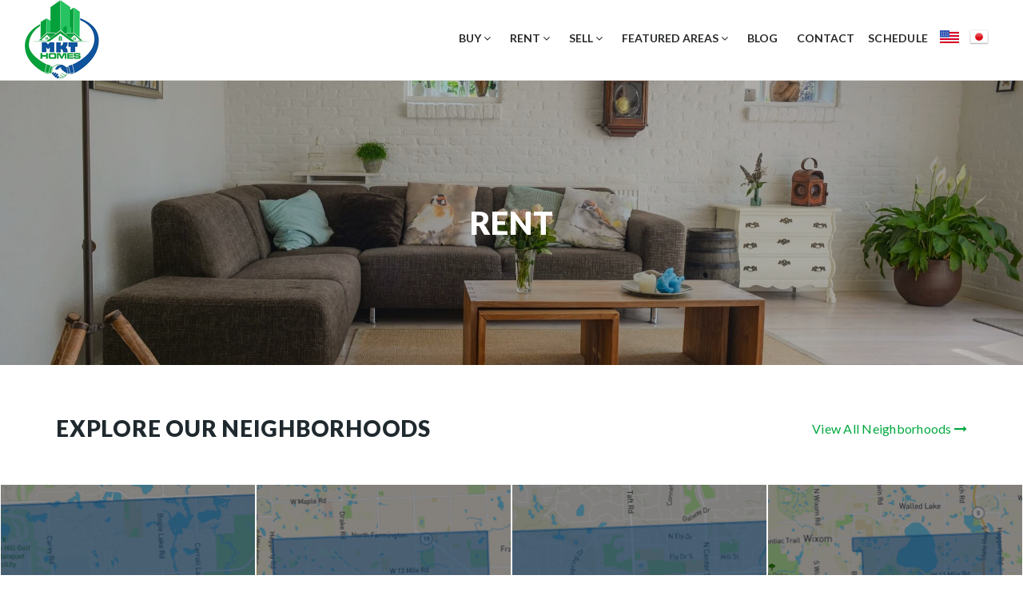

--- FILE ---
content_type: text/html; charset=UTF-8
request_url: https://mkthomes.com/jp/
body_size: 18451
content:
<!doctype html>
<html lang="en-US" data-theme="dark" prefix="og: http://ogp.me/ns#">
<head>
		

<!-- AgentFire Custom Script: Head -->
<!-- Global site tag (gtag.js) - Google Analytics -->
<script async src="https://www.googletagmanager.com/gtag/js?id=UA-73806916-1"></script>
<script>
  window.dataLayer = window.dataLayer || [];
  function gtag(){dataLayer.push(arguments);}
  gtag('js', new Date());

  gtag('config', 'UA-73806916-1');
</script>

<!-- GTranslate: https://gtranslate.io/ -->
<style type="text/css">
<!--
a.gflag {vertical-align:middle;font-size:24px;padding:1px 0 1px 5px;background-repeat:no-repeat;background-image:url(//gtranslate.net/flags/24.png);}
a.gflag img {border:0;}
a.gflag:hover {background-image:url(//gtranslate.net/flags/24a.png);}
#goog-gt-tt {display:none !important;}
.goog-te-banner-frame {display:none !important;}
.goog-te-menu-value:hover {text-decoration:none !important;}
body {top:0 !important;}
#google_translate_element2 {display:none!important;}
-->
</style>
<!-- // END AgentFire Custom Script: Head // -->

	<meta charset="UTF-8">
	<meta name="viewport" content="width=device-width, initial-scale=1">
	<meta http-equiv="X-UA-Compatible" content="IE=edge">
					<script>
					WebFontConfig = {
						google: { families: [ 'Lato:300,300i,400,400i,700,700i,900', 'Montserrat:300,400,500,600,700,800,900,300i,400i,600i,700i', 'Roboto:300,400,500,600,700,800,900,300i,400i,600i,700i&display=swap' ] }
					};
					(function() {
						var wf = document.createElement('script');
						wf.src = 'https://cdnjs.cloudflare.com/ajax/libs/webfont/1.6.28/webfontloader.js';
						wf.type = 'text/javascript';
						wf.async = 'true';
						var s = document.getElementsByTagName('script')[0];
						s.parentNode.insertBefore(wf, s);
					})(); </script>
				<title>ミシガン州ノバイの賃貸・住宅購入・売却サポート｜MKT Homes</title>

<!-- This site is optimized with the Yoast SEO Premium plugin v9.7 - https://yoast.com/wordpress/plugins/seo/ -->
<meta name="description" content="ミシガン州ノバイ周辺での住宅購入・売却を日本語でサポート！物件情報だけでなく、地域情報や生活に役立つ情報も提供しています。お気軽にお問い合わせください。"/>
<link rel="canonical" href="https://mkthomes.com/jp/" />
<meta property="og:locale" content="en_US" />
<meta property="og:type" content="article" />
<meta property="og:title" content="ミシガン州ノバイの賃貸・住宅購入・売却サポート｜MKT Homes" />
<meta property="og:description" content="ミシガン州ノバイ周辺での住宅購入・売却を日本語でサポート！物件情報だけでなく、地域情報や生活に役立つ情報も提供しています。お気軽にお問い合わせください。" />
<meta property="og:url" content="https://mkthomes.com/jp/" />
<meta property="og:site_name" content="Keisuke Takemoto" />
<meta property="article:author" content="https://www.facebook.com/keisuketakemotorealtor" />
<meta name="twitter:card" content="summary_large_image" />
<meta name="twitter:description" content="ミシガン州ノバイ周辺での住宅購入・売却を日本語でサポート！物件情報だけでなく、地域情報や生活に役立つ情報も提供しています。お気軽にお問い合わせください。" />
<meta name="twitter:title" content="ミシガン州ノバイの賃貸・住宅購入・売却サポート｜MKT Homes" />
<!-- / Yoast SEO Premium plugin. -->

<link rel='dns-prefetch' href='//mkthomes.com' />
<link rel='dns-prefetch' href='//s.w.org' />
<link rel='preconnect' href='https://fonts.gstatic.com' crossorigin />
<link rel="alternate" type="application/rss+xml" title="Keisuke Takemoto &raquo; Feed" href="https://mkthomes.com/feed/" />
<meta name="google-site-verification" content="cIKJRCnv3ic7zDuRP73FzdFs-ZRlbyS8vMXucLC2trc" /><link rel='stylesheet' id='bootstrap-4-css'  href='https://static.thesparksite.com/wp-content/mu-plugins/agentfire-shared-library/vendor/twbs/bootstrap/dist/css/bootstrap.min.css?ver=4.0.0-rev.1' type='text/css' media='all' />
<link rel='stylesheet' id='agentfire-bundle-bundle-css'  href='https://static.thesparksite.com/wp-content/mu-plugins/agentfire-shared-library/css/bundle/bundle.min.css?ver=1.3.11' type='text/css' media='all' />
<link rel='stylesheet' id='animate-css'  href='https://static.thesparksite.com/wp-content/mu-plugins/agentfire-shared-library/bower_components/animate.css/animate.css' type='text/css' media='all' />
<link rel='stylesheet' id='siw-main-css'  href='https://static.thesparksite.com/wp-content/plugins/showcase-idx-widget/style.css?ver=4.9.28' type='text/css' media='all' />
<link rel='stylesheet' id='spark-editor-client-css'  href='https://mkthomes.com/scss/plugins/agentfire-spark-editor/client.css?ver=1.1.57&#038;rev=11.32' type='text/css' media='all' />
<link rel='stylesheet' id='plugin-guide-covers-client-css'  href='https://mkthomes.com/scss/plugin/guide-covers/client.css?ver=1.3.3&#038;rev=11.32' type='text/css' media='all' />
<link rel='stylesheet' id='plugin-lead-form-client-css'  href='https://mkthomes.com/scss/plugin/lead-form/client.css?ver=1.3.73&#038;rev=11.32' type='text/css' media='all' />
<link rel='stylesheet' id='plugin-instafeed-base-client-css'  href='https://mkthomes.com/scss/plugin/instafeed-base/client.css?ver=2.1.1&#038;rev=11.32' type='text/css' media='all' />
<link rel='stylesheet' id='plugin-qr-code-manager-client-css'  href='https://mkthomes.com/scss/plugin/qr-code-manager/client.css?ver=1.0.9&#038;rev=11.32' type='text/css' media='all' />
<link rel='stylesheet' id='plugin-spark-page-client-css'  href='https://mkthomes.com/scss/plugin/spark-page/client.css?ver=1.8.16&#038;rev=11.32' type='text/css' media='all' />
<link rel='stylesheet' id='agentfire-auto-generated-css'  href='https://mkthomes.com/scss/auto-generated/style.css?ver=1.1.44&#038;rev=11.32' type='text/css' media='all' />
<link rel='stylesheet' id='agentfire-theme-css'  href='https://mkthomes.com/scss/theme/style.css?ver=1.1.39&#038;rev=11.32' type='text/css' media='all' />
<script type='text/javascript' src='https://static.thesparksite.com/wp-includes/js/jquery/jquery.js?ver=1.12.4'></script>
<script type='text/javascript' defer src='https://static.thesparksite.com/wp-includes/js/jquery/jquery-migrate.min.js?ver=1.4.1'></script>
<script type='text/javascript' defer src='https://static.thesparksite.com/wp-content/mu-plugins/agentfire-shared-library/vendor/twbs/bootstrap/dist/js/bootstrap.bundle.min.js?ver=4.0.0-bundle'></script>
<script type='text/javascript'>
/* <![CDATA[ */
var AgentFire_Settings = {"assets_domain":"https:\/\/assets.thesparksite.com","invisible_recaptcha_site_key":"6Lfx2EcUAAAAAOZ393GzZbdFyMTy3sUOdVvZOpYH","checkbox_recaptcha_site_key":"6Lf9o0opAAAAACpWAaN6iLpHLHo3qYMhZPLSeUuT","mapbox_token":"pk.eyJ1IjoiYWdlbnRmaXJlY29ycCIsImEiOiJjamp5Y3RkaWIwMDVrM2pvdHVzcmxvdXd1In0.0mhs52YCgV45qwNh9f7qpw","home_url":"https:\/\/mkthomes.com","disclaimer":"I agree to receive a marketing communication via voice call, AI voice call, text message or similar automated means from Keisuke Takemoto. Consent is not a condition of purchase. Msg\/data rates may apply. Msg frequency varies. Reply STOP to unsubscribe. <a href=\"\/privacy-policy\/\" title=\"Privacy Policy\" target=\"_blank\" class=\"disclaimer_pp_link\">Privacy Policy<\/a>","oauth2_initial_urls":{"facebook":"https:\/\/www.facebook.com\/v20.0\/dialog\/oauth?client_id=2239656783093900&redirect_uri=https%3A%2F%2Fthesparksite.com%2Foauth2%2Ffacebook&response_type=code&scope=email%2Cpublic_profile&state=eyJzaWduYXR1cmUiOiI0ZGFiOTcwZDBiZTg2Nzg5N2JiY2VhOTMyNTBlNGY2M2Q3OWNkMWViZDUyOWIwMDBjZGUyNWJlNjMyMGM5ZTI1IiwiZGF0YSI6ImV5SnpaVzVrWlhKZmRYSnNJam9pYUhSMGNITTZYQzljTDIxcmRHaHZiV1Z6TG1OdmJTSjkifQ%3D%3D","google":"https:\/\/accounts.google.com\/o\/oauth2\/v2\/auth?response_type=code&access_type=online&client_id=543271315582-123k1f2a5asggc2250v4sp8sh2c9fe93.apps.googleusercontent.com&redirect_uri=https%3A%2F%2Fthesparksite.com%2Foauth2%2Fgoogle&state=eyJzaWduYXR1cmUiOiI0ZGFiOTcwZDBiZTg2Nzg5N2JiY2VhOTMyNTBlNGY2M2Q3OWNkMWViZDUyOWIwMDBjZGUyNWJlNjMyMGM5ZTI1IiwiZGF0YSI6ImV5SnpaVzVrWlhKZmRYSnNJam9pYUhSMGNITTZYQzljTDIxcmRHaHZiV1Z6TG1OdmJTSjkifQ%3D%3D&scope=email%20profile&approval_prompt=auto"},"facebook_app_id":"2239656783093900","google_client_id":"543271315582-123k1f2a5asggc2250v4sp8sh2c9fe93.apps.googleusercontent.com"};
/* ]]> */
</script>
<script type='text/javascript' src='https://static.thesparksite.com/wp-content/mu-plugins/agentfire-shared-library/js/third-party/select2/select2.full.min.js?ver=4.0.13'></script>
<script type='text/javascript' defer src='https://static.thesparksite.com/wp-includes/js/jquery/ui/core.min.js?ver=1.11.4'></script>
<script type='text/javascript' defer src='https://static.thesparksite.com/wp-includes/js/jquery/ui/widget.min.js?ver=1.11.4'></script>
<script type='text/javascript' defer src='https://static.thesparksite.com/wp-includes/js/jquery/ui/position.min.js?ver=1.11.4'></script>
<script type='text/javascript' defer src='https://static.thesparksite.com/wp-includes/js/jquery/ui/menu.min.js?ver=1.11.4'></script>
<script type='text/javascript'>
/* <![CDATA[ */
var uiAutocompleteL10n = {"noResults":"No results found.","oneResult":"1 result found. Use up and down arrow keys to navigate.","manyResults":"%d results found. Use up and down arrow keys to navigate.","itemSelected":"Item selected."};
/* ]]> */
</script>
<script type='text/javascript' defer src='https://static.thesparksite.com/wp-includes/js/jquery/ui/autocomplete.min.js?ver=1.11.4'></script>
<script type='text/javascript'>
/* <![CDATA[ */
var agentfire_quicksearch = {"autocompleteUrlDiverse":"","locationTypes":{"1":"City","2":"Community","3":"Tract","4":"Zip","5":"County","8":"Shape","255":"Listing"},"autocompleteUrlShowcaseCenter":"https:\/\/idx.showcaseidx.com\/api\/latlng","autocompleteUrlShowcaseSearch":"https:\/\/mkthomes.com\/wp-admin\/admin-ajax.php"};
/* ]]> */
</script>
<script type='text/javascript'>
/* <![CDATA[ */
var Rev_CTA_Config = {"page_id":"1614","page_type":"page","preview":"","hashes":[]};
/* ]]> */
</script>
<script type='text/javascript' src='https://static.thesparksite.com/wp-content/mu-plugins/agentfire-shared-library/bower_components/moment/moment.js'></script>
<script type='text/javascript'>
/* <![CDATA[ */
var TeamMembersClient = {"offices":[]};
/* ]]> */
</script>
<script type='text/javascript'>
/* <![CDATA[ */
var QRCodeData = {"isEditorPreview":""};
/* ]]> */
</script>
<script type='text/javascript'>
/* <![CDATA[ */
var spark_page = [];
/* ]]> */
</script>
<script type='text/javascript' defer src='https://static.thesparksite.com/wp-content/mu-plugins/agentfire-shared-library/js/bundle/bundle.min.js?ver=1.4.66'></script>
<script type='text/javascript' defer src='https://static.thesparksite.com/wp-content/mu-plugins/agentfire-shared-library/js/bundle/plugins.min.js?ver=1.4.66'></script>
<script type='text/javascript' src='https://static.thesparksite.com/wp-content/plugins/showcase-idx-widget/js/numeral.min.js?ver=4.9.28'></script>
<script type='text/javascript'>
/* <![CDATA[ */
var showcaseidxwidget = {"ajaxurl":"https:\/\/mkthomes.com\/ajax.php?agentfire_ajax_plugin=showcase-idx-widget"};
/* ]]> */
</script>
<script type='text/javascript' src='https://static.thesparksite.com/wp-content/plugins/showcase-idx-widget/js/showcase-widget.js?ver=1.0.9'></script>
		<script>
			(function() {
				var oldReady = jQuery.fn.ready;
				jQuery.fn.ready = function(fn) {
					return oldReady(function() {
						try {
							fn.apply(this, arguments);
						} catch (e) {
							console.error(e);
						}
					});
				};
			})();
		</script>
		<meta name="generator" content="WordPress 4.9.28" />
<link rel='shortlink' href='https://mkthomes.com/?p=1614' />
		<style>.animate {opacity: 0;} .agentfire-loaded-modules .animate {opacity: 1;}</style>
				<meta name="theme-color" content="#00a93f">
		<meta name="msapplication-navbutton-color" content="#00a93f">
		<link rel="icon" href="https://assets.thesparksite.com/uploads/sites/1369/2019/12/cropped-new-logo-2-1-32x32.max.jpg" sizes="32x32" />
<link rel="icon" href="https://assets.thesparksite.com/uploads/sites/1369/2019/12/cropped-new-logo-2-1-192x192.max.jpg" sizes="192x192" />
<link rel="apple-touch-icon-precomposed" href="https://assets.thesparksite.com/uploads/sites/1369/2019/12/cropped-new-logo-2-1-180x180.max.jpg" />
<meta name="msapplication-TileImage" content="https://assets.thesparksite.com/uploads/sites/1369/2019/12/cropped-new-logo-2-1-270x270.max.jpg" />
</head>
<body class="page-template-default page page-id-1614 spark-theme body--spark et_non_fixed_nav">

<a class="skip-to-content-link" href="#page-container">Skip to main content</a>



<!-- AgentFire Custom Script: After Body Tag -->
<script type="text/javascript">
function googleTranslateElementInit2() {new google.translate.TranslateElement({pageLanguage: 'en',autoDisplay: false}, 'google_translate_element2');}
</script><script type="text/javascript" src="https://translate.google.com/translate_a/element.js?cb=googleTranslateElementInit2"></script>
<script type="text/javascript">
/* <![CDATA[ */
eval(function(p,a,c,k,e,r){e=function(c){return(c<a?'':e(parseInt(c/a)))+((c=c%a)>35?String.fromCharCode(c+29):c.toString(36))};if(!''.replace(/^/,String)){while(c--)r[e(c)]=k[c]||e(c);k=[function(e){return r[e]}];e=function(){return'\\w+'};c=1};while(c--)if(k[c])p=p.replace(new RegExp('\\b'+e(c)+'\\b','g'),k[c]);return p}('6 7(a,b){n{4(2.9){3 c=2.9("o");c.p(b,f,f);a.q(c)}g{3 c=2.r();a.s(\'t\'+b,c)}}u(e){}}6 h(a){4(a.8)a=a.8;4(a==\'\')v;3 b=a.w(\'|\')[1];3 c;3 d=2.x(\'y\');z(3 i=0;i<d.5;i++)4(d[i].A==\'B-C-D\')c=d[i];4(2.j(\'k\')==E||2.j(\'k\').l.5==0||c.5==0||c.l.5==0){F(6(){h(a)},G)}g{c.8=b;7(c,\'m\');7(c,\'m\')}}',43,43,'||document|var|if|length|function|GTranslateFireEvent|value|createEvent||||||true|else|doGTranslate||getElementById|google_translate_element2|innerHTML|change|try|HTMLEvents|initEvent|dispatchEvent|createEventObject|fireEvent|on|catch|return|split|getElementsByTagName|select|for|className|goog|te|combo|null|setTimeout|500'.split('|'),0,{}))
/* ]]> */
</script>
<!-- // END AgentFire Custom Script: After Body Tag // -->


<header id="page-header" class="page-header page-header--standard"><!-- spark cache --><div class="afe-content afe-content--spark_header_custom"><div class="sp-header sp-header--standard sp-header--custom"
	>

	<div class="afe-block afe-block--custom-block"><style>
	.block_5e02549c644bb_2 { display: flex; flex-direction: column; justify-content: center; } @media (max-width: 575px) { .block_5e02549c644bb_2 { margin: 0; padding: 0 10px; } } @media (min-width: 576px) and (max-width: 767px) { .block_5e02549c644bb_2 { margin: 0; padding: 0 30px; } } @media (min-width: 768px) and (max-width: 991px) { .block_5e02549c644bb_2 { margin: 0; padding: 0 30px; } } @media (min-width: 992px) and (max-width: 1199px) { .block_5e02549c644bb_2 { margin: 0; padding: 0 30px; } } @media (min-width: 1200px) and (max-width: 1599px) { .block_5e02549c644bb_2 { margin: 0; padding: 0 30px; } } @media (min-width: 1600px) { .block_5e02549c644bb_2 { margin: 0; padding: 0 30px; } }</style>


<div class="cbl cbl__block block_5e02549c644bb_2">
						<div class="cbl__row row_5e0254fae29f8_7">
		<style>
			.row_5e0254fae29f8_7 { display: flex; flex-direction: column; justify-content: center; } .row_5e0254fae29f8_7 { margin: 0 auto; padding: 0; }		</style>
								<div class="cbl__row-box">
			<div class="cbl__column cbl__column--2 column_5e0254fc5dc04_9">
	<style>
		.column_5e0254fc5dc04_9 { align-self: center; } .column_5e0254fc5dc04_9 { max-width: 50%; flex: 0 0 50%; order: 0 } @media (min-width: 576px) { .column_5e0254fc5dc04_9 { max-width: 25%; flex: 0 0 25%; order: 0 } } @media (min-width: 768px) { .column_5e0254fc5dc04_9 { max-width: 25%; flex: 0 0 25%; order: 0 } } @media (min-width: 992px) { .column_5e0254fc5dc04_9 { max-width: 25%; flex: 0 0 25%; order: 0 } } @media (min-width: 1200px) { .column_5e0254fc5dc04_9 { max-width: 25%; flex: 0 0 25%; order: 0 } } @media (min-width: 1600px) { .column_5e0254fc5dc04_9 { max-width: 25%; flex: 0 0 25%; order: 0 } } .column_5e0254fc5dc04_9 .cbl__column-box { } .column_5e0254fc5dc04_9 .cbl__column-box { margin: 0; padding: 0; }	</style>
	<div class="cbl__column-box cbl__column--column_5e0254fc5dc04_9">
						
		<div class="cbl__widget cbl__widget--image widget_5e025506ab6b0_13"><style>
		.widget_5e025506ab6b0_13 { } .widget_5e025506ab6b0_13 { margin: 0; padding: 0; } .widget_5e025506ab6b0_13 .cb-image { height: 100px;		}	</style><a aria-label="Homepage Link" href="/"><img
			class="cb-image"
			width="94" height="100"							src="https://assets.thesparksite.com/uploads/sites/1369/2019/12/new-logo-2-1-AUTOx100.fit.jpg" srcset="https://assets.thesparksite.com/uploads/sites/1369/2019/12/new-logo-2-1-AUTOx200.fit.jpg 2x"						alt="new-logo-2"></a></div>

					</div>
</div>




<div class="cbl__column cbl__column--2 column_5e0254fcf3725_10">
	<style>
		.column_5e0254fcf3725_10 { text-align: right; align-self: center; } .column_5e0254fcf3725_10 { max-width: 50%; flex: 0 0 50%; order: 1 } @media (min-width: 576px) { .column_5e0254fcf3725_10 { max-width: 75%; flex: 0 0 75%; order: 1 } } @media (min-width: 768px) { .column_5e0254fcf3725_10 { max-width: 75%; flex: 0 0 75%; order: 1 } } @media (min-width: 992px) { .column_5e0254fcf3725_10 { max-width: 75%; flex: 0 0 75%; order: 1 } } @media (min-width: 1200px) { .column_5e0254fcf3725_10 { max-width: 75%; flex: 0 0 75%; order: 1 } } @media (min-width: 1600px) { .column_5e0254fcf3725_10 { max-width: 75%; flex: 0 0 75%; order: 1 } } .column_5e0254fcf3725_10 .cbl__column-box { } .column_5e0254fcf3725_10 .cbl__column-box { margin: 0; padding: 0; }	</style>
	<div class="d-inline-flex cbl__column-box cbl__column--column_5e0254fcf3725_10">
						
		<div class="cbl__widget cbl__widget--wp_menu widget_5e02556fb6ac4_15"><style>
		.widget_5e02556fb6ac4_15 { text-align: right; } .widget_5e02556fb6ac4_15 { margin: 0 25px 0 0; padding: 0; } @media (max-width: 575px) { .widget_5e02556fb6ac4_15 { display: none !important; } } @media (min-width: 576px) and (max-width: 767px) { .widget_5e02556fb6ac4_15 { display: none !important; } } @media (min-width: 768px) and (max-width: 991px) { .widget_5e02556fb6ac4_15 { display: none !important; } } .widget_5e02556fb6ac4_15 .spark-menu { justify-content: flex-end; }	</style><div class="cbl__wp-menu"><ul role="menu" id="menu-header-menu" class="spark-menu spark-menu--horizontal"><li role="none" id="menu-item-307" class="menu-item menu-item-type-custom menu-item-object-custom menu-item-has-children menu-item-307"><a href="#" role="menuitem">Buy <i class="fa fa-angle-down" aria-hidden="true"></i></a><ul class="sub-menu"><li role="none" id="menu-item-1823" class="menu-item menu-item-type-post_type menu-item-object-page menu-item-1823"><a href="https://mkthomes.com/properties/" role="menuitem">Property Search</a></li><li role="none" id="menu-item-1991" class="menu-item menu-item-type-post_type menu-item-object-page menu-item-1991"><a href="https://mkthomes.com/price-reduction/" role="menuitem">Price Reduction</a></li><li role="none" id="menu-item-305" class="menu-item menu-item-type-post_type menu-item-object-page menu-item-305"><a href="https://mkthomes.com/perfect-home-finder/" role="menuitem">Perfect Home Finder</a></li><li role="none" id="menu-item-304" class="menu-item menu-item-type-post_type menu-item-object-page menu-item-304"><a href="https://mkthomes.com/buyers-guide/" role="menuitem">Buyer&#8217;s Guide</a></li><li role="none" id="menu-item-303" class="menu-item menu-item-type-post_type menu-item-object-page menu-item-303"><a href="https://mkthomes.com/mortgage-calculator/" role="menuitem">Mortgage Calculator</a></li></ul></li><li role="none" id="menu-item-1842" class="menu-item menu-item-type-custom menu-item-object-custom menu-item-has-children menu-item-1842"><a href="http://www.mkthomes.com/jp" role="menuitem">Rent <i class="fa fa-angle-down" aria-hidden="true"></i></a><ul class="sub-menu"><li role="none" id="menu-item-1954" class="menu-item menu-item-type-custom menu-item-object-custom menu-item-1954"><a href="http://www.mkthomes.com/jp" role="menuitem">Main Page</a></li><li role="none" id="menu-item-1755" class="menu-item menu-item-type-post_type menu-item-object-page menu-item-has-children menu-item-1755"><a href="https://mkthomes.com/rs/" role="menuitem">Houses for Rent <i class="fa fa-angle-down" aria-hidden="true"></i></a><ul class="sub-menu"><li role="none" id="menu-item-1865" class="menu-item menu-item-type-post_type menu-item-object-page menu-item-1865"><a href="https://mkthomes.com/house-built-after-2000/" role="menuitem">House  built after 2000</a></li></ul></li><li role="none" id="menu-item-1757" class="menu-item menu-item-type-post_type menu-item-object-page menu-item-has-children menu-item-1757"><a href="https://mkthomes.com/condo/" role="menuitem">Condos for Rent <i class="fa fa-angle-down" aria-hidden="true"></i></a><ul class="sub-menu"><li role="none" id="menu-item-1866" class="menu-item menu-item-type-post_type menu-item-object-page menu-item-1866"><a href="https://mkthomes.com/condo-built-after-2000/" role="menuitem">Condo built after 2000</a></li><li role="none" id="menu-item-2038" class="menu-item menu-item-type-post_type menu-item-object-page menu-item-2038"><a href="https://mkthomes.com/condos-with-attached-1-car-garage/" role="menuitem">Condos with Attached 1 Car Garage</a></li><li role="none" id="menu-item-2037" class="menu-item menu-item-type-post_type menu-item-object-page menu-item-2037"><a href="https://mkthomes.com/condos-with-attached-2-car-garage/" role="menuitem">Condos with Attached 2 Car Garage</a></li></ul></li><li role="none" id="menu-item-1858" class="menu-item menu-item-type-post_type menu-item-object-page menu-item-1858"><a href="https://mkthomes.com/attachedgarage/" role="menuitem">Attached Garage</a></li><li role="none" id="menu-item-1864" class="menu-item menu-item-type-post_type menu-item-object-page menu-item-1864"><a href="https://mkthomes.com/rent-less-than-2000/" role="menuitem">Rent less than $2000</a></li></ul></li><li role="none" id="menu-item-311" class="menu-item menu-item-type-custom menu-item-object-custom menu-item-has-children menu-item-311"><a href="#" role="menuitem">Sell <i class="fa fa-angle-down" aria-hidden="true"></i></a><ul class="sub-menu"><li role="none" id="menu-item-313" class="menu-item menu-item-type-post_type menu-item-object-page menu-item-313"><a href="https://mkthomes.com/whats-my-home-worth/" role="menuitem">What&#8217;s My Home Worth</a></li><li role="none" id="menu-item-312" class="menu-item menu-item-type-post_type menu-item-object-page menu-item-312"><a href="https://mkthomes.com/sellers-guide/" role="menuitem">Seller&#8217;s Guide</a></li></ul></li><li role="none" id="menu-item-314" class="menu-item menu-item-type-post_type menu-item-object-page menu-item-has-children menu-item-314"><a href="https://mkthomes.com/our-areas/" role="menuitem">Featured Areas <i class="fa fa-angle-down" aria-hidden="true"></i></a><ul class="sub-menu"><li role="none" id="menu-item-1595" class="menu-item menu-item-type-post_type menu-item-object-page menu-item-has-children menu-item-1595"><a href="https://mkthomes.com/our-areas/novi/" role="menuitem">Novi <i class="fa fa-angle-down" aria-hidden="true"></i></a><ul class="sub-menu"><li role="none" id="menu-item-1863" class="menu-item menu-item-type-post_type menu-item-object-page menu-item-1863"><a href="https://mkthomes.com/novi-school/" role="menuitem">Novi School</a></li><li role="none" id="menu-item-1862" class="menu-item menu-item-type-post_type menu-item-object-page menu-item-1862"><a href="https://mkthomes.com/walled-lake-school/" role="menuitem">Walled Lake School</a></li></ul></li><li role="none" id="menu-item-1613" class="menu-item menu-item-type-post_type menu-item-object-page menu-item-1613"><a href="https://mkthomes.com/commerce-township/" role="menuitem">Commerce Township</a></li><li role="none" id="menu-item-1594" class="menu-item menu-item-type-post_type menu-item-object-page menu-item-has-children menu-item-1594"><a href="https://mkthomes.com/our-areas/northville/" role="menuitem">Northville <i class="fa fa-angle-down" aria-hidden="true"></i></a><ul class="sub-menu"><li role="none" id="menu-item-1861" class="menu-item menu-item-type-post_type menu-item-object-page menu-item-1861"><a href="https://mkthomes.com/northvilleschool/" role="menuitem">Northville School</a></li></ul></li><li role="none" id="menu-item-1593" class="menu-item menu-item-type-post_type menu-item-object-page menu-item-has-children menu-item-1593"><a href="https://mkthomes.com/farmington-hills/" role="menuitem">Farmington Hills <i class="fa fa-angle-down" aria-hidden="true"></i></a><ul class="sub-menu"><li role="none" id="menu-item-2322" class="menu-item menu-item-type-post_type menu-item-object-page menu-item-2322"><a href="https://mkthomes.com/fhschool/" role="menuitem">Farmington Hills School</a></li></ul></li><li role="none" id="menu-item-1592" class="menu-item menu-item-type-post_type menu-item-object-page menu-item-has-children menu-item-1592"><a href="https://mkthomes.com/west-bloomfield/" role="menuitem">West Bloomfield <i class="fa fa-angle-down" aria-hidden="true"></i></a><ul class="sub-menu"><li role="none" id="menu-item-1859" class="menu-item menu-item-type-post_type menu-item-object-page menu-item-1859"><a href="https://mkthomes.com/wbschool/" role="menuitem">West Bloomfield School</a></li></ul></li></ul></li><li role="none" id="menu-item-1550" class="menu-item menu-item-type-post_type menu-item-object-page menu-item-1550"><a href="https://mkthomes.com/blog/" role="menuitem">Blog</a></li><li role="none" id="menu-item-1800" class="menu-item menu-item-type-post_type menu-item-object-page menu-item-1800"><a href="https://mkthomes.com/contact/" role="menuitem">Contact</a></li></ul></div></div>
		<div class="cbl__widget cbl__widget--raw_content widget_63693ad9b2faf_1 d-inline-block align-middle"><style>
		.widget_63693ad9b2faf_1 { } .widget_63693ad9b2faf_1 { margin: 3px 15px 0 -7.5px; padding: 0; } @media (max-width: 575px) { .widget_63693ad9b2faf_1 { display: none !important; } } @media (min-width: 576px) and (max-width: 767px) { .widget_63693ad9b2faf_1 { display: none !important; } } @media (min-width: 768px) and (max-width: 991px) { .widget_63693ad9b2faf_1 { display: none !important; } }	</style><style type="text/css">
			.calendly-btn-container .calendly-btn{font-family:"Lato", sans-serif;font-size:14px !important;font-weight:600;color:#292b2c;line-height:1.7;letter-spacing:0.25px;overflow:hidden;min-height:100vh}.calendly-btn-container .calendly-btn:hover{color:#00762c;text-decoration:none}
		</style><div class="calendly-btn-container sp-raw-content"><!-- Calendly link widget begin --><link href="https://assets.calendly.com/assets/external/widget.css" rel="stylesheet"><script src="https://assets.calendly.com/assets/external/widget.js" type="text/javascript" async></script><a class="calendly-btn" href="" onclick="Calendly.initPopupWidget({url: 'https://calendly.com/ktakemoto'});return false;">SCHEDULE</a><!-- Calendly link widget end --></div></div>
<div class="cbl__widget cbl__widget--raw_content widget_5e025786d7134_18"><style>
		.widget_5e025786d7134_18 { } .widget_5e025786d7134_18 { margin: 0; padding: 0; }	</style><div class="sp-raw-content"><a href="#" onclick="doGTranslate('en|en');return false;" title="English" class="gflag nturl usa-flag" style="background-position:-0px -0px;"><img src="//gtranslate.net/flags/blank.png" height="32" width="32" alt="English" /></a><a href="#" onclick="doGTranslate('en|ja');return false;" title="Japanese" class="gflag nturl" style="background-position:-700px -100px;"><img src="//gtranslate.net/flags/blank.png" height="32" width="32" alt="Japanese" /></a><div id="google_translate_element2"></div></div></div>
<div class="cbl__widget cbl__widget--button widget_5e0259706f753_1"><style>
		.widget_5e0259706f753_1 { } .widget_5e0259706f753_1 { margin: 0; padding: 0; } @media (min-width: 992px) and (max-width: 1199px) { .widget_5e0259706f753_1 { display: none !important; } } @media (min-width: 1200px) and (max-width: 1599px) { .widget_5e0259706f753_1 { display: none !important; } } @media (min-width: 1600px) { .widget_5e0259706f753_1 { display: none !important; } }	</style><a data-role="open_mobile_menu" href="#" class="btn btn-spark"  aria-label="mobile&#x20;menu"><span class="sr-only">mobile menu</span><i class="fa fa-bars"></i></a></div>

					</div>
</div>
		</div>
			</div>
	</div>
</div>
</div>


<div class="sp-menu-mobile sp-menu-mobile--default">
	<div class="sp-menu-mobile__title">&nbsp;</div>
	<div class="sp-menu-mobile__menu active"><div class="sp-menu-mobile__title"><button class="sp-menu-mobile__close" aria-label="Close Menu"></button>Menu</div><ul role="menu"><li role="none" class="menu-item menu-item-type-custom menu-item-object-custom menu-item-has-children menu-item-307"><a href="#" role="menuitem" data-for="1">Buy <i class="fa fa-angle-right" aria-hidden="true" data-for="1"></i></a></li><li role="none" class="menu-item menu-item-type-custom menu-item-object-custom menu-item-has-children menu-item-1842"><a href="http://www.mkthomes.com/jp" role="menuitem" data-for="7">Rent <i class="fa fa-angle-right" aria-hidden="true" data-for="1"></i></a></li><li role="none" class="menu-item menu-item-type-custom menu-item-object-custom menu-item-has-children menu-item-311"><a href="#" role="menuitem" data-for="17">Sell <i class="fa fa-angle-right" aria-hidden="true" data-for="1"></i></a></li><li role="none" class="menu-item menu-item-type-post_type menu-item-object-page menu-item-has-children menu-item-314"><a href="https://mkthomes.com/our-areas/" role="menuitem" data-for="20">Featured Areas <i class="fa fa-angle-right" aria-hidden="true" data-for="1"></i></a></li><li role="none" class="menu-item menu-item-type-post_type menu-item-object-page menu-item-1550"><a href="https://mkthomes.com/blog/" role="menuitem">Blog</a></li><li role="none" class="menu-item menu-item-type-post_type menu-item-object-page menu-item-1800"><a href="https://mkthomes.com/contact/" role="menuitem">Contact</a></li></ul></div><div class='sp-menu-mobile__submenu submenu-1'><div class='sp-menu-mobile__title'>Buy <i class="fa fa-angle-right" aria-hidden="true" data-for="1"></i></div><ul><li role="none" class="menu-item menu-item-type-post_type menu-item-object-page menu-item-1823"><a href="https://mkthomes.com/properties/" role="menuitem">Property Search</a></li><li role="none" class="menu-item menu-item-type-post_type menu-item-object-page menu-item-1991"><a href="https://mkthomes.com/price-reduction/" role="menuitem">Price Reduction</a></li><li role="none" class="menu-item menu-item-type-post_type menu-item-object-page menu-item-305"><a href="https://mkthomes.com/perfect-home-finder/" role="menuitem">Perfect Home Finder</a></li><li role="none" class="menu-item menu-item-type-post_type menu-item-object-page menu-item-304"><a href="https://mkthomes.com/buyers-guide/" role="menuitem">Buyer&#8217;s Guide</a></li><li role="none" class="menu-item menu-item-type-post_type menu-item-object-page menu-item-303"><a href="https://mkthomes.com/mortgage-calculator/" role="menuitem">Mortgage Calculator</a></li></ul></div><div class='sp-menu-mobile__submenu submenu-7'><div class='sp-menu-mobile__title'>Rent <i class="fa fa-angle-right" aria-hidden="true" data-for="1"></i></div><ul><li role="none" class="menu-item menu-item-type-custom menu-item-object-custom menu-item-1954"><a href="http://www.mkthomes.com/jp" role="menuitem">Main Page</a></li><li role="none" class="menu-item menu-item-type-post_type menu-item-object-page menu-item-has-children menu-item-1755"><a href="https://mkthomes.com/rs/" role="menuitem" data-for="9">Houses for Rent <i class="fa fa-angle-right" aria-hidden="true" data-for="7"></i></a></li><li role="none" class="menu-item menu-item-type-post_type menu-item-object-page menu-item-has-children menu-item-1757"><a href="https://mkthomes.com/condo/" role="menuitem" data-for="11">Condos for Rent <i class="fa fa-angle-right" aria-hidden="true" data-for="9"></i></a></li><li role="none" class="menu-item menu-item-type-post_type menu-item-object-page menu-item-1858"><a href="https://mkthomes.com/attachedgarage/" role="menuitem">Attached Garage</a></li><li role="none" class="menu-item menu-item-type-post_type menu-item-object-page menu-item-1864"><a href="https://mkthomes.com/rent-less-than-2000/" role="menuitem">Rent less than $2000</a></li></ul></div><div class='sp-menu-mobile__submenu submenu-17'><div class='sp-menu-mobile__title'>Sell <i class="fa fa-angle-right" aria-hidden="true" data-for="1"></i></div><ul><li role="none" class="menu-item menu-item-type-post_type menu-item-object-page menu-item-313"><a href="https://mkthomes.com/whats-my-home-worth/" role="menuitem">What&#8217;s My Home Worth</a></li><li role="none" class="menu-item menu-item-type-post_type menu-item-object-page menu-item-312"><a href="https://mkthomes.com/sellers-guide/" role="menuitem">Seller&#8217;s Guide</a></li></ul></div><div class='sp-menu-mobile__submenu submenu-20'><div class='sp-menu-mobile__title'>Featured Areas <i class="fa fa-angle-right" aria-hidden="true" data-for="1"></i></div><ul><li role="none" class="menu-item menu-item-type-post_type menu-item-object-page menu-item-has-children menu-item-1595"><a href="https://mkthomes.com/our-areas/novi/" role="menuitem" data-for="21">Novi <i class="fa fa-angle-right" aria-hidden="true" data-for="20"></i></a></li><li role="none" class="menu-item menu-item-type-post_type menu-item-object-page menu-item-1613"><a href="https://mkthomes.com/commerce-township/" role="menuitem">Commerce Township</a></li><li role="none" class="menu-item menu-item-type-post_type menu-item-object-page menu-item-has-children menu-item-1594"><a href="https://mkthomes.com/our-areas/northville/" role="menuitem" data-for="25">Northville <i class="fa fa-angle-right" aria-hidden="true" data-for="21"></i></a></li><li role="none" class="menu-item menu-item-type-post_type menu-item-object-page menu-item-has-children menu-item-1593"><a href="https://mkthomes.com/farmington-hills/" role="menuitem" data-for="27">Farmington Hills <i class="fa fa-angle-right" aria-hidden="true" data-for="25"></i></a></li><li role="none" class="menu-item menu-item-type-post_type menu-item-object-page menu-item-has-children menu-item-1592"><a href="https://mkthomes.com/west-bloomfield/" role="menuitem" data-for="29">West Bloomfield <i class="fa fa-angle-right" aria-hidden="true" data-for="27"></i></a></li></ul></div><div class='sp-menu-mobile__submenu submenu-9'><div class='sp-menu-mobile__title'>Houses for Rent <i class="fa fa-angle-right" aria-hidden="true" data-for="7"></i></div><ul><li role="none" class="menu-item menu-item-type-post_type menu-item-object-page menu-item-1865"><a href="https://mkthomes.com/house-built-after-2000/" role="menuitem">House  built after 2000</a></li></ul></div><div class='sp-menu-mobile__submenu submenu-11'><div class='sp-menu-mobile__title'>Condos for Rent <i class="fa fa-angle-right" aria-hidden="true" data-for="9"></i></div><ul><li role="none" class="menu-item menu-item-type-post_type menu-item-object-page menu-item-1866"><a href="https://mkthomes.com/condo-built-after-2000/" role="menuitem">Condo built after 2000</a></li><li role="none" class="menu-item menu-item-type-post_type menu-item-object-page menu-item-2038"><a href="https://mkthomes.com/condos-with-attached-1-car-garage/" role="menuitem">Condos with Attached 1 Car Garage</a></li><li role="none" class="menu-item menu-item-type-post_type menu-item-object-page menu-item-2037"><a href="https://mkthomes.com/condos-with-attached-2-car-garage/" role="menuitem">Condos with Attached 2 Car Garage</a></li></ul></div><div class='sp-menu-mobile__submenu submenu-21'><div class='sp-menu-mobile__title'>Novi <i class="fa fa-angle-right" aria-hidden="true" data-for="20"></i></div><ul><li role="none" class="menu-item menu-item-type-post_type menu-item-object-page menu-item-1863"><a href="https://mkthomes.com/novi-school/" role="menuitem">Novi School</a></li><li role="none" class="menu-item menu-item-type-post_type menu-item-object-page menu-item-1862"><a href="https://mkthomes.com/walled-lake-school/" role="menuitem">Walled Lake School</a></li></ul></div><div class='sp-menu-mobile__submenu submenu-25'><div class='sp-menu-mobile__title'>Northville <i class="fa fa-angle-right" aria-hidden="true" data-for="21"></i></div><ul><li role="none" class="menu-item menu-item-type-post_type menu-item-object-page menu-item-1861"><a href="https://mkthomes.com/northvilleschool/" role="menuitem">Northville School</a></li></ul></div><div class='sp-menu-mobile__submenu submenu-27'><div class='sp-menu-mobile__title'>Farmington Hills <i class="fa fa-angle-right" aria-hidden="true" data-for="25"></i></div><ul><li role="none" class="menu-item menu-item-type-post_type menu-item-object-page menu-item-2322"><a href="https://mkthomes.com/fhschool/" role="menuitem">Farmington Hills School</a></li></ul></div><div class='sp-menu-mobile__submenu submenu-29'><div class='sp-menu-mobile__title'>West Bloomfield <i class="fa fa-angle-right" aria-hidden="true" data-for="27"></i></div><ul><li role="none" class="menu-item menu-item-type-post_type menu-item-object-page menu-item-1859"><a href="https://mkthomes.com/wbschool/" role="menuitem">West Bloomfield School</a></li></ul></div>
		<div class="sp-menu-mobile__footer">
																	</div>
</div>
	<div class="afe-content afe-content--spark_menu">	<style>
		#mm-1763 { max-width: 100%; } #mm-1763.spark-mega-menu--slide-right.spark-mega-menu--hidden { right: -100%; } #mm-1763.spark-mega-menu--slide-left.spark-mega-menu--hidden { left: -100%; }	</style>
<div style=""
     id="mm-1763"
     class="spark-mega-menu spark-mega-menu--hidden">
	
</div>
</div>
</div><!-- /spark cache --></header>
<main id="page-container" role="main" tabindex="-2">

		<article class="entry">
					<div class="afe-content afe-content--spark_page"><div class="spark-content entry-content">
	<div class="afe-block afe-block--internal_header"><section id="block_5dd2fa6277d4e_1" class="sp-internal-header "  style="background-image:url('https://assets.thesparksite.com/uploads/sites/1369/2019/12/29175de6bf8f48bf8.jpg')">
			<div class="sp-internal-header__overlay" style="background-color: rgba(0,0,0,0.26)"></div>
		<div class="sp-internal-header__content">
		<div class="container text-center" style="max-width: 1000px">
							<h1 class="sp-internal-header__title m-0 p-0 h1" style="color: #ffffff">Rent</h1>
												</div>
	</div>
</section>
</div><div class="afe-block afe-block--featured_areas"><section id="block_5dd3034d31247_2" class="sp-fa-grid">
			<div class="container">
			<div class="sp-fa-grid__header d-flex flex-wrap align-items-center">
				<h3 class="sp-fa-grid__title m-0 p-0 mr-auto h3">
					EXPLORE OUR NEIGHBORHOODS
				</h3>
									<a class="sp-fa-grid__link" href="https://mkthomes.com/our-areas/">
						View All Neighborhoods
						<i class="fa fa-long-arrow-right" aria-hidden="true"></i>
					</a>
							</div>
		</div>
				<div class="sp-fa-grid__items sp-fa-grid__items--5 d-flex flex-wrap justify-content-center">
							<div class="sp-fa-grid__item sp-bg-cover ll-background" style="background-image: url('https://assets.thesparksite.com/uploads/sites/1369/2019/11/commerce-township-610x400.png')">
					<div class="sp-fa-grid__overlay"></div>
					<h4 class="sp-fa-grid__item-title text-center text-uppercase">
						Commerce Township
					</h4>
					<div class="sp-fa-grid__item-link text-center">
						<a class=" btn btn-spark btn-spark--inverse" href="https://mkthomes.com/commerce-township/">View Details</a>
					</div>
				</div>
							<div class="sp-fa-grid__item sp-bg-cover ll-background" style="background-image: url('https://assets.thesparksite.com/uploads/sites/1369/2019/11/farmington-hills-610x400.png')">
					<div class="sp-fa-grid__overlay"></div>
					<h4 class="sp-fa-grid__item-title text-center text-uppercase">
						Farmington Hills
					</h4>
					<div class="sp-fa-grid__item-link text-center">
						<a class=" btn btn-spark btn-spark--inverse" href="https://mkthomes.com/farmington-hills/">View Details</a>
					</div>
				</div>
							<div class="sp-fa-grid__item sp-bg-cover ll-background" style="background-image: url('https://assets.thesparksite.com/uploads/sites/1369/2019/11/northville-610x400.png')">
					<div class="sp-fa-grid__overlay"></div>
					<h4 class="sp-fa-grid__item-title text-center text-uppercase">
						Northville
					</h4>
					<div class="sp-fa-grid__item-link text-center">
						<a class=" btn btn-spark btn-spark--inverse" href="https://mkthomes.com/our-areas/northville/">View Details</a>
					</div>
				</div>
							<div class="sp-fa-grid__item sp-bg-cover ll-background" style="background-image: url('https://assets.thesparksite.com/uploads/sites/1369/2019/11/novi-610x400.png')">
					<div class="sp-fa-grid__overlay"></div>
					<h4 class="sp-fa-grid__item-title text-center text-uppercase">
						Novi
					</h4>
					<div class="sp-fa-grid__item-link text-center">
						<a class=" btn btn-spark btn-spark--inverse" href="https://mkthomes.com/our-areas/novi/">View Details</a>
					</div>
				</div>
							<div class="sp-fa-grid__item sp-bg-cover ll-background" style="background-image: url('https://assets.thesparksite.com/uploads/sites/1369/2019/11/west-bloomfield-610x400.png')">
					<div class="sp-fa-grid__overlay"></div>
					<h4 class="sp-fa-grid__item-title text-center text-uppercase">
						West Bloomfield
					</h4>
					<div class="sp-fa-grid__item-link text-center">
						<a class=" btn btn-spark btn-spark--inverse" href="https://mkthomes.com/west-bloomfield/">View Details</a>
					</div>
				</div>
					</div>
	</section>
</div><div class="afe-block afe-block--internal_header"><section id="block_5f8872cd1be6d_8" class="sp-internal-header " >
		<div class="sp-internal-header__content">
		<div class="container text-center" style="max-width: 1000px">
							<h2 class="sp-internal-header__title m-0 p-0 h2" style="color: #000000">Quick Search</h2>
												</div>
	</div>
</section>
</div><div class="afe-block afe-block--search_grid"><style>
	#block_5f6df6a69e68e_1 { margin: 0; padding: 0; } #block_5f6df6a69e68e_1 .sp-search-grid__content { gap: 0px; } @media (min-width: 1200px) { #block_5f6df6a69e68e_1 .sp-search-grid__content { grid-template-columns: repeat(6, minmax(8rem, 1fr)); } }</style>
<section id="block_5f6df6a69e68e_1" class="sp-search-grid ada-bg-color">
	<div class="sp-search-grid__content">
		 
			<a class="sp-search-grid__item" href="https://mkthomes.com/condo-built-after-2000/" style="background-image: url(https://assets.thesparksite.com/uploads/sites/1369/2020/09/29185f6e1114c2caa-500x500.jpg);" title="Condo built after 2000">
				<h3 class="sp-search-grid__item-title m-0 h4 text-center w-100 font-weight-bold">Condo built after 2000</h3>
				<div class="sp-search-grid__item-subtitle text-center w-100 text-uppercase">Explore</div>
			</a>
		 
			<a class="sp-search-grid__item" href="https://mkthomes.com/condos-with-attached-2-car-garage/" style="background-image: url(https://assets.thesparksite.com/uploads/sites/1369/2019/12/30765de6bfa92f84f-500x500.jpg);" title="Condos with Attached 2 Car Garage">
				<h3 class="sp-search-grid__item-title m-0 h4 text-center w-100 font-weight-bold">Condos with Attached 2 Car Garage</h3>
				<div class="sp-search-grid__item-subtitle text-center w-100 text-uppercase">Explore</div>
			</a>
		 
			<a class="sp-search-grid__item" href="https://mkthomes.com/novi-school/" style="background-image: url(https://assets.thesparksite.com/uploads/sites/1369/2020/09/29775f6e1367a0f1e-500x500.jpg);" title="Novi School">
				<h3 class="sp-search-grid__item-title m-0 h4 text-center w-100 font-weight-bold">Novi School</h3>
				<div class="sp-search-grid__item-subtitle text-center w-100 text-uppercase">Explore</div>
			</a>
		 
			<a class="sp-search-grid__item" href="https://mkthomes.com/rent-2000-above/" style="background-image: url(https://assets.thesparksite.com/uploads/sites/1369/2020/10/pexels-vlada-karpovich-4050299-500x500.jpg);" title="Rent $2000 Above">
				<h3 class="sp-search-grid__item-title m-0 h4 text-center w-100 font-weight-bold">Rent $2000 Above</h3>
				<div class="sp-search-grid__item-subtitle text-center w-100 text-uppercase">Explore</div>
			</a>
		 
			<a class="sp-search-grid__item" href="https://mkthomes.com/rent-less-than-2000/" style="background-image: url(https://assets.thesparksite.com/uploads/sites/1369/2020/09/29315f6e129b88bbe-500x500.jpg);" title="rent less than 2000">
				<h3 class="sp-search-grid__item-title m-0 h4 text-center w-100 font-weight-bold">rent less than 2000</h3>
				<div class="sp-search-grid__item-subtitle text-center w-100 text-uppercase">Explore</div>
			</a>
		 
			<a class="sp-search-grid__item" href="https://mkthomes.com/walled-lake-school/" style="background-image: url(https://assets.thesparksite.com/uploads/sites/1369/2020/10/pexels-visionpic-net-2781814-500x500.jpg);" title="Walled Lake School">
				<h3 class="sp-search-grid__item-title m-0 h4 text-center w-100 font-weight-bold">Walled Lake School</h3>
				<div class="sp-search-grid__item-subtitle text-center w-100 text-uppercase">Explore</div>
			</a>
			</div>
</section>
<script type="text/javascript">
	jQuery(function ($) {
		var search_grid_id = 'block_5f6df6a69e68e_1',
			$search_grid   = $('#' + search_grid_id + ' > .sp-search-grid__content'),
			height_ratio   = parseInt('100');

		$(window).on('orientationchange, resize', function() {
			var h = Math.round(parseInt($search_grid.children('.sp-search-grid__item').first().width()) / 100 * height_ratio);
			$search_grid.css('grid-auto-rows', h + 'px');
		});

		var h = Math.round(parseInt($search_grid.children('.sp-search-grid__item').first().width()) / 100 * height_ratio);
		$search_grid.css('grid-auto-rows', h + 'px');
	});
</script></div><div class="afe-block afe-block--search_grid"><style>
	#block_5f7e09c4329f9_1 { margin: 0; padding: 0; } #block_5f7e09c4329f9_1 .sp-search-grid__content { gap: 0px; } @media (min-width: 1200px) { #block_5f7e09c4329f9_1 .sp-search-grid__content { grid-template-columns: repeat(6, minmax(8rem, 1fr)); } }</style>
<section id="block_5f7e09c4329f9_1" class="sp-search-grid ada-bg-color">
	<div class="sp-search-grid__content">
		 
			<a class="sp-search-grid__item" href="https://mkthomes.com/condo/" style="background-image: url(https://assets.thesparksite.com/uploads/sites/1369/2019/12/32675de6bf8425111-500x500.jpg);" title="Condos">
				<h3 class="sp-search-grid__item-title m-0 h4 text-center w-100 font-weight-bold">Condos</h3>
				<div class="sp-search-grid__item-subtitle text-center w-100 text-uppercase">EXPLORE</div>
			</a>
		 
			<a class="sp-search-grid__item" href="https://mkthomes.com/rs/" style="background-image: url(https://assets.thesparksite.com/uploads/sites/1369/2018/10/buyer_guide_hero_cover-500x500.jpg);" title="REDENTIAL Rental">
				<h3 class="sp-search-grid__item-title m-0 h4 text-center w-100 font-weight-bold">REDENTIAL Rental</h3>
				<div class="sp-search-grid__item-subtitle text-center w-100 text-uppercase">EXPLORE </div>
			</a>
			</div>
</section>
<script type="text/javascript">
	jQuery(function ($) {
		var search_grid_id = 'block_5f7e09c4329f9_1',
			$search_grid   = $('#' + search_grid_id + ' > .sp-search-grid__content'),
			height_ratio   = parseInt('100');

		$(window).on('orientationchange, resize', function() {
			var h = Math.round(parseInt($search_grid.children('.sp-search-grid__item').first().width()) / 100 * height_ratio);
			$search_grid.css('grid-auto-rows', h + 'px');
		});

		var h = Math.round(parseInt($search_grid.children('.sp-search-grid__item').first().width()) / 100 * height_ratio);
		$search_grid.css('grid-auto-rows', h + 'px');
	});
</script></div><div class="afe-block afe-block--hero_4"><section id="block_5dd2fa8868352_1" class="sp-hero sp-hero-4 sp-hero-4--default">

	<style>
		@media (max-width: 991px) { .sp-hero-4 { position: relative; } .sp-hero-4__container { position: static; } .sp-hero-4__left { display: block !important; position: absolute; left: 0; top: 0; width: 100%; height: 100%; } .sp-hero-4__right { position: relative; } .sp-hero-4__right-inner { max-width: none; } }	</style>
	<div class="sp-hero-4__container">
					<div class="sp-hero-4__left sp-hero-4__left--image" style="background-image: url('https://assets.thesparksite.com/uploads/sites/1369/2019/02/default-cta-2-background.jpg')">
							</div>
		
		<div class="sp-hero-4__right">
			<div class="sp-hero-4__right-inner">
									<h3 class="sp-hero-4__top-text h3" style="color: #292b2c">Looking for specific communities?</h3>
													<h1 class="sp-hero-4__title" style="color: #292b2c">Featured Condo Communities</h1>
								
									<div class="sp-hero-4__slider-container">
						<div class="sp-hero-4__slider sp-hero-4-slider">
							<div class="sp-slick-slider sp-hero-4-slider__items">
																	<a class="sp-hero-4-slider__item ada-bg-color" href="https://mkthomes.com/our-areas/novi/liberty-park-novi/">
										<div class="sp-hero-4-slider__image" style="background-image: url('https://assets.thesparksite.com/uploads/sites/1369/2019/11/930A4770-1-2-500x300.jpg')"></div>
										<div class="sp-hero-4-slider__item-content">
											<h3 class="">Liberty Park, Novi</h3>
											<p class="sp-hero-4-slider__post-content">The community offers 2 or 3 bedoom with attached 2 car garage. Townhome style. Private Entrance. Laundry is located at 1st floor and open floor in living/kitchen. There is outside pool that is open during summer time and playground.</p>
											<span class="sp-hero-4-slider__link">View Area</span>
										</div>
									</a>
																	<a class="sp-hero-4-slider__item ada-bg-color" href="https://mkthomes.com/our-areas/novi/meadowbrook-townhomes-novi/">
										<div class="sp-hero-4-slider__image" style="background-image: url('https://assets.thesparksite.com/uploads/sites/1369/2019/11/commerce-township-500x300.png')"></div>
										<div class="sp-hero-4-slider__item-content">
											<h3 class="">Meadowbrook Townhomes, Novi</h3>
											<p class="sp-hero-4-slider__post-content">The community offers 2 or 3 bedoom with attached 2 car garage. 2 story townhome. Private Entrance. Every condo comes with basement which you can use for multiple purposes. Elementary school is within walking distance.</p>
											<span class="sp-hero-4-slider__link">View Area</span>
										</div>
									</a>
																	<a class="sp-hero-4-slider__item ada-bg-color" href="https://mkthomes.com/our-areas/novi/the-maples-of-novi-novi/">
										<div class="sp-hero-4-slider__image" style="background-image: url('https://assets.thesparksite.com/uploads/sites/1369/2019/11/930A4669-70-71-500x300.jpg')"></div>
										<div class="sp-hero-4-slider__item-content">
											<h3 class="">The Maples of Novi, Novi</h3>
											<p class="sp-hero-4-slider__post-content">Detached or attached condo. Detached Condo is free standing like single family house nad offers 2 car attached garage. Landscaping and snow removal are covered by HOA. There is outside pool that is open during summer time and gold course is located within this community.</p>
											<span class="sp-hero-4-slider__link">View Area</span>
										</div>
									</a>
																	<a class="sp-hero-4-slider__item ada-bg-color" href="https://mkthomes.com/commerce-township/trillium-park-walled-lake/">
										<div class="sp-hero-4-slider__image" style="background-image: url('https://assets.thesparksite.com/uploads/sites/1369/2019/11/IMG-6667-500x300.jpg')"></div>
										<div class="sp-hero-4-slider__item-content">
											<h3 class="">Trillium Park, Walled Lake</h3>
											<p class="sp-hero-4-slider__post-content">The community offers 2 or 3 bedoom with attached 2 car garage. Lower unit or Upper unit. Private Entrance. Every condo comes with finished basement which you can use for multiple purposes. There is outside pool that is open during summer time.</p>
											<span class="sp-hero-4-slider__link">View Area</span>
										</div>
									</a>
																	<a class="sp-hero-4-slider__item ada-bg-color" href="https://mkthomes.com/our-areas/novi/carlton-forest-novi/">
										<div class="sp-hero-4-slider__image" style="background-image: url('https://assets.thesparksite.com/uploads/sites/1369/2020/01/930A2530-1-2-500x300.jpg')"></div>
										<div class="sp-hero-4-slider__item-content">
											<h3 class="">Carlton Forest, Novi</h3>
											<p class="sp-hero-4-slider__post-content">The community offers 2 bedoom with attached 2 car garage. Lower unit or Upper unit. Private Entrance.</p>
											<span class="sp-hero-4-slider__link">View Area</span>
										</div>
									</a>
															</div>
						</div>
					</div>
							</div>
		</div>
	</div>

	<script>
		(function ($) {
			$(function () {
				var elem = $('#block_5dd2fa8868352_1').find('.sp-hero-4-slider__items');
				function sliderHeight(slick) {
					var sliderHeight = $('.sp-hero-4-slider__items').height();
					if (sliderHeight > 310) {
						$('.sp-hero-4__slider-container').css({
							height: sliderHeight + 'px'
						});
					}
				}
				elem.slick({
					centerMode: false,
					slidesToShow: 1,
					slidesToScroll: 1,
					variableWidth: false,
					infinite: true,
					mobileFirst: true,
					responsive: [
						{
							breakpoint: 575,
							settings: {
								slidesToShow: 2
							}
						},
						{
							breakpoint: 767,
							settings: {
								slidesToShow: 3
							}
						},
						{
							breakpoint: 991,
							settings: {
								infinite: true,
								slidesToShow: 4
							}
						},
						{
							breakpoint: 1199,
							settings: {
								infinite: false,
								slidesToShow: 4
							}
						},
						{
							breakpoint: 1399,
							settings: {
								infinite: false,
								slidesToShow: 5,
								variableWidth: false,
							}
						},
						{
							breakpoint: 1599,
							settings: {
								infinite: false,
								slidesToShow: 6,
								variableWidth: false,
							}
						}
					]
				});
				sliderHeight(elem.slick('getSlick'));
				elem.on('afterChange', function(event, slick, direction){
					sliderHeight(slick);
				});
			});
		})(jQuery);
	</script>
</section>
</div><div class="afe-block afe-block--buyer-guide"><section id="block_5dfa5d9aff3f7_1" class="sp-guide sp-guide--buyer">
	<div class="container" style="max-width: 800px;">
		<div class="sp-guide__header text-center">
			<h2 class="sp-guide__title m-0 p-0 h2">Request your FREE Rental guide here</h2>
			<hr class="sp-hr mb-5">
		</div>
		<div class="row my-3">
			<div class="col-md-6 mb-4 mb-md-3 text-center">
				<div class="afe-content afe-content--css_3d_book"><style>
#cover-element_i9jz4v91hv .afm-book-wrap .bk-book.bk-book-default {
	transform: rotate3d(0, 1, 0, 15deg);
	-webkit-transform: rotate3d(0, 1, 0, 15deg);
}
#cover-element_i9jz4v91hv .afm-book-wrap .bk-book.bk-book-default:hover {
	transform: rotate3d(0, 1, 0, 30deg);
	-webkit-transform: rotate3d(0, 1, 0, 30deg);
}
#cover-element_i9jz4v91hv .afm-book-wrap .bk-front,
#cover-element_i9jz4v91hv .afm-book-wrap .bk-back {
	background: #fff;
}
#cover-element_i9jz4v91hv .afm-book-wrap .bk-book .bk-front .bk-front-cover .bk-logo-wrapper .bk-logo {
	padding-top: 0px;
	padding-right: 0px;
	padding-bottom: 0px;
	padding-left: 0px;
}
#cover-element_i9jz4v91hv .afm-book-wrap .bk-book .bk-left h2 {
	color: #fff;
}
#cover-element_i9jz4v91hv .afm-book-wrap .bk-book .bk-front .bk-front-cover .bk-description {
	font-size: 16px;
}
#cover-element_i9jz4v91hv .afm-book-wrap .bk-book .bk-front .bk-front-cover .bk-description h4 {
	color: #1e73be;
}
#cover-element_i9jz4v91hv .afm-book-wrap .bk-book .bk-front .bk-front-cover .bk-title {
	font-size: 32px;
}
#cover-element_i9jz4v91hv .afm-book-wrap .bk-book .bk-front .bk-front-cover .bk-title h2 {
	color: #333;
			font-style: normal;
				font-weight: bold;
	}
#cover-element_i9jz4v91hv .afm-book-wrap .bk-book .bk-front .bk-front-cover .bk-title h2 .accent-font {
	color: #1e73be;
	font-size: 100%;
			font-style: normal;
				font-weight: bold;
	}
#cover-element_i9jz4v91hv .afm-book-wrap .bk-book .bk-left {
	font-size: 15px;
}
#cover-element_i9jz4v91hv .afm-book-wrap .bk-book .bk-left,
#cover-element_i9jz4v91hv .afm-book-wrap .bk-book .bk-front::after,
#cover-element_i9jz4v91hv .afm-book-wrap .bk-book .bk-back::after {
	background: #1e73be;
}
#cover-element_i9jz4v91hv .afm-book-wrap .bk-book .bk-front .bk-front-cover .bk-ribbon-wrap {
	font-size: 20px;
}
#cover-element_i9jz4v91hv .afm-book-wrap .bk-book .bk-front .bk-front-cover .bk-ribbon {
	color: #fff;
	background: #de1010;
}
</style>

<div class="book-content-wrap" id="cover-element_i9jz4v91hv">
	<div class="afm-book-wrap small">
		<div class="bk-book bk-book-default">
			<div class="bk-front">
				<div class="bk-front-cover">
																<div class="bk-logo-wrapper bk-logo-wrapper--align-left">
							<img class="bk-logo" src="https://assets.thesparksite.com/uploads/sites/1369/2019/12/logo2.png" alt="Logo" />
						</div>
																<div class="bk-cover-wrapper">
							<img class="bk-cover" src="https://assets.thesparksite.com/uploads/sites/1369/2019/12/28595de6bf8f4aa06-382x540.max.jpg" alt="Cover" />
						</div>
																					<div class="bk-title-front bk-title-front--align-middle">
															<div class="bk-description bk-description--align-left">
									<h4>THE COMPLETE PLAYBOOK</h4>
								</div>
																						<div class="bk-title bk-title--align-left">
									<h2>BUYING A  <span class="accent-font">HOME</span></h2>
								</div>
																				</div>
														</div>
			</div>
			<div class="bk-back">
				<div class="bk-back-cover"></div>
			</div>
			<div class="bk-left">
				<h2>
					<span>THE COMPLETE PLAYBOOK</span>
					<span>BUYING A HOME</span>
				</h2>
			</div>
		</div>
	</div>
</div></div>
			</div>
			<div class="sp-guide__content col-md-6">
				<p><span style="color: rgb(41, 43, 44); font-family: Lato, sans-serif; font-size: 16px; letter-spacing: 0.25px; text-align: center;">Rental process is as complicated as Buying a home. We have created the Rental Guide Book to make your transaction smooth. <br>Get your "Rental Guide Book" today!</span></p>

			</div>
		</div>
		<div class="sp-guide__form ada-bg-color">
									<style>
</style>

<div id="lead-form-69724e6fa2709" class="gform_wrapper lead-form lead-form--request-a-buyer-guide" style="">

							<ul class="lead-form__buttons gform_fields ">
		<li class="gfield  field_sublabel_below field_description_below"><div class="ginput_container ginput_container_button"><div data-component="facebook-button-dark" data-role="facebook-login"><button class="btn btn-primary input-group p-0 align-middle"><span class="input-group-addon border-0"><i class="fa fa-facebook-official" aria-hidden="true"></i></span><span class="form-control border-0">
				AutoFill Name &amp; Email
			</span></button></div></div></li><li class="gfield   field_sublabel_below field_description_below"><div class="ginput_container ginput_container_button"><div data-component="google-button-dark" data-role="google-login"><button class="btn btn-primary input-group p-0 align-middle"><span class="input-group-addon border-0"><img src="/wp-content/mu-plugins/agentfire-shared-library/classes/agentfire/plugin/lead-form/images/g-icon.svg" height="18dp" alt="Google"></span><span class="form-control border-0">
				AutoFill Name &amp; Email
			</span></button></div></div></li>	</ul>
			
	<div class="lead-form__form ">

					
					
					<form method="post" action="#" class="">
				<div class="gform_body">
											<ul class="gform_fields top_label form_sublabel_below description_below"><li class="gfield gf_full gfield_contains_required field_sublabel_below field_description_below gfield_visibility_visible"><label class="gfield_label gfield_label_before_complex offscreen" for="first_name">
		Name <span class="gfield_required">*</span></label><div class="ginput_container ginput_container_name ginput_complex no_prefix has_first_name no_middle_name has_last_name no_suffix gf_name_has_2 gfield_trigger_change"><span class="name_first"><input type="text" name="first_name" id="first_name" value="" class="ginput"
				   placeholder="First Name *" required><label class=" offscreen" for="first_name">First</label></span><span class="name_last"><input type="text" name="last_name" id="last_name" value="" class="ginput"
				   placeholder="Last Name *" required><label class=" offscreen" for="last_name">Last</label></span></div></li><li class="gfield gfield_contains_required field_sublabel_below field_description_below gfield_visibility_visible "><label class="gfield_label offscreen" for="email_address">
		Email <span class="gfield_required">*</span></label><div class="ginput_container ginput_container_email"><input name="email_address" id="email_address" type="email" value="" class="ginput medium"
		       placeholder="Email *" 		       pattern="^[^@\s]+@[^@\s]+\.[A-Za-z]{2,63}$" required></div></li></ul>					<input name="action" type="hidden" value="Lead&#x20;Form">
					<input name="admin_cc" type="hidden" value="">
					<input name="lead_type" type="hidden" value="general">
					<input name="tags" type="hidden" value="renter&#x27;s&#x20;guide">
					<input name="agent_id" type="hidden" value="">
					<input name="office_id" type="hidden" value="0">
					<input name="social_id" type="hidden" value="">
					<input name="social_hash" type="hidden" value="">
											<input name="user_notification_enable" type="hidden" value="1">
						<input name="user_notification" type="hidden" value="default">
															<input name="lead_form_config" type="hidden" value="YS85NjFCaHFwRUxSa3dmNXRCWkl0ZlRMdnNSQTlYRnc4RTA0cW1VK083aERrTVluRVAxdTNJMHFnek5hd2FMMldheFpnUmt6ZkNuT202R1V4L29uVWhCSFBLak5ZVXZqZ2JkM0hwOUNJa0gvTzJnc0pQVXMzK0k5bzlwVERtamQ=">
									</div>
									<div class="gform_footer">
																		<button type="submit" class="gform_button button btn btn-spark btn-primary btn-block btn-md x-btn-regular">
							<span>
															I'd like a renter's guide
														</span>
						</button>
					</div>

				
			</form>
			</div>

	<div class="lead-form__confirmation hidden"></div>
	<div class="lead-form__spinner"></div>
</div>

	<script>
		(function($){
			$(function(){
				document.getElementById('lead-form-69724e6fa2709').LeadForm({
					form_id: 'request-a-buyer-guide',
					facebook_app_id: '2239656783093900',
					google_app_id: '543271315582-123k1f2a5asggc2250v4sp8sh2c9fe93.apps.googleusercontent.com',
					require_additional_details: true,
					submit_action: 'message',
					redirect_new_tab: '0',
					submit_callback: function(element){
						
					},
					redirect_url: '',
					confirmation: 'Thank\u0020you\u0021',
					endpoint: 'https://mkthomes.com/wp-json/agentfire/v1/lead-manager/event',
					nonce: ''
				});
			});
		}(jQuery));
	</script>

			
		</div>
	</div>
</section>
</div><div class="afe-block afe-block--custom-block"><style>
	.block_5f7dfacd7f47f_2 { } .block_5f7dfacd7f47f_2 { border-width: 50px 0px 50px 0px; border-color: transparent; border-style: solid; } .block_5f7dfacd7f47f_2 { margin: 0; padding: 0; }</style>


<div class="cbl cbl__block block_5f7dfacd7f47f_2">
						<div class="cbl__container container">			
	
	
		<div class="cbl__row row_5f7dfadb13bdf_3">
		<style>
			.row_5f7dfadb13bdf_3 { } .row_5f7dfadb13bdf_3 { margin: 0 auto; padding: 0; }		</style>
								<div class="cbl__row-box">
			<div class="cbl__column cbl__column--2 column_5f7dfae36de41_4">
	<style>
		.column_5f7dfae36de41_4 { } .column_5f7dfae36de41_4 { order: 0 } @media (min-width: 1200px) { .column_5f7dfae36de41_4 { max-width: 50%; flex: 0 0 50%; } } .column_5f7dfae36de41_4 .cbl__column-box { } .column_5f7dfae36de41_4 .cbl__column-box { margin: 0; padding: 0; }	</style>
	<div class="cbl__column-box cbl__column--column_5f7dfae36de41_4">
						
		<div class="cbl__widget cbl__widget--heading_text widget_5f7dfb153c746_7"><style>
		.widget_5f7dfb153c746_7 { } .widget_5f7dfb153c746_7 { margin: 0; padding: 0; }	</style><h2 class="cb-title h2" aria-level=2>
					FREQUENT ASKED QUESTIONS

			</h2></div>
<div class="cbl__widget cbl__widget--text widget_5f7dfb551a8ac_9"><style>
		.widget_5f7dfb551a8ac_9 { } .widget_5f7dfb551a8ac_9 { margin: 0; padding: 0; }	</style><div class="cbl__text"><p><span style="color: rgb(41, 43, 44); font-family: Lato, sans-serif; font-size: 16px; letter-spacing: 0.25px;">You may have questions about "Renting". Don't worry.&nbsp;<br /></span><span style="color: rgb(41, 43, 44); font-family: Lato, sans-serif; font-size: 16px; letter-spacing: 0.25px;">Find out frequent asked questions and you will have answer.</span></p></div></div>
<div class="cbl__widget cbl__widget--text widget_5f7dfbe813014_13"><style>
		.widget_5f7dfbe813014_13 { } .widget_5f7dfbe813014_13 { margin: 0; padding: 0; } .widget_5f7dfbe813014_13 .cbl__text { color: #FFFFFF !important; }	</style><div class="cbl__text"><p>c<br />c</p><p></p></div></div>
<div class="cbl__widget cbl__widget--button widget_5f7dfb58473f6_11"><style>
		.widget_5f7dfb58473f6_11 { } .widget_5f7dfb58473f6_11 { margin: 0; padding: 0; }	</style><a href="https://intercom.help/mkt-homes/en/" class="btn btn-spark btn-spark--regular"  aria-label="LEARN&#x20;MORE">LEARN MORE</a></div>

					</div>
</div>




<div class="cbl__column cbl__column--2 column_5f7dfae336c29_5">
	<style>
		.column_5f7dfae336c29_5 { } .column_5f7dfae336c29_5 { order: 1 } @media (min-width: 1200px) { .column_5f7dfae336c29_5 { max-width: 50%; flex: 0 0 50%; } } .column_5f7dfae336c29_5 .cbl__column-box { } .column_5f7dfae336c29_5 .cbl__column-box { margin: 0; padding: 0; }	</style>
	<div class="cbl__column-box cbl__column--column_5f7dfae336c29_5">
						
		<div class="cbl__widget cbl__widget--image widget_5f7dfaf1ab22a_6"><style>
		.widget_5f7dfaf1ab22a_6 { } .widget_5f7dfaf1ab22a_6 { margin: 0; padding: 0; }	</style><img
			class="cb-image ll-image"
			width="1920" height="1239"							src="[data-uri]" data-src="https://assets.thesparksite.com/uploads/sites/1369/2018/09/buying-home.jpg"						alt="buying-home"></div>

					</div>
</div>
		</div>
			</div>
</div>
	</div>
</div><div class="afe-block afe-block--brag_2">		

<section id="block_5dd2fbbc0d67b_3" class="sp-section sp-section--none sp-brag-2" >
			<div class="container">
		<div class="sp-brag-2__items">
									<div class="sp-brag-2__item">
					<div class="sp-brag-2__value">
						10 year+ Experience
					</div>
					<div class="sp-brag-2__label">
						
					</div>
				</div>
												<div class="sp-brag-2__item">
					<div class="sp-brag-2__value">
						500+　賃貸斡旋件数
					</div>
					<div class="sp-brag-2__label">
						
					</div>
				</div>
												<div class="sp-brag-2__item">
					<div class="sp-brag-2__value">
						150+ 売買成約件数
					</div>
					<div class="sp-brag-2__label">
						
					</div>
				</div>
												</div>
	</div>
</section>
</div><div class="afe-block afe-block--brag_1">		

<section id="block_5e4311d52d4dc_1" class="sp-section sp-section--none sp-brag-1" >
			<div class="container">
					<h2 class="sp-brag-1__title text-center h2">
				Proudly Featured in
			</h2>
				
					<div class="sp-slick-slider sp-brag-1__items">
															<div class="sp-brag-1__item">
							<img src="https://assets.thesparksite.com/uploads/sites/1369/2020/02/download.png" alt="download">
						</div>
																				<div class="sp-brag-1__item">
							<img src="https://assets.thesparksite.com/uploads/sites/1369/2020/02/2015-realtorcom-logo-600px.jpg" alt="2015-realtorcom-logo-600px">
						</div>
												</div>
			<script>
				(function ($) {
					$(function () {
						var elem = $('#block_5e4311d52d4dc_1').find('.sp-brag-1__items');
						elem.slick({
							slidesToShow: 4,
							slidesToScroll: 1,
							variableWidth: false,
							variableHeight: true,
							infinite: true,
							arrows: false,
							dots: false,
							autoplay: true,
							autoplaySpeed: 2500,
							pauseOnHover: false,
							responsive: [
								{
									breakpoint: 1200,
									settings: {
										slidesToShow: 3
									}
								},
								{
									breakpoint: 991,
									settings: {
										slidesToShow: 2
									}
								},
								{
									breakpoint: 520,
									settings: {
										slidesToShow: 1
									}
								}
							]
						});
					});
				})(jQuery);
			</script>
			</div>
</section>
</div><div class="afe-block afe-block--cta_3">		

<section id="block_5deea93410f7d_5" class="sp-section sp-section--none sp-cta-3" >
				<div class="container">
		<div class="sp-cta-3__row">
			<div class="sp-cta-3__left">
				<div class="sp-cta-3__embed">
					<iframe width="900" height="506" src="https://www.youtube.com/embed/Glk_AIZTFZQ?feature=oembed" frameborder="0" allow="accelerometer; autoplay; clipboard-write; encrypted-media; gyroscope; picture-in-picture; web-share" referrerpolicy="strict-origin-when-cross-origin" allowfullscreen title="Looking for the best realtors?"></iframe>
				</div>
			</div>
			<div class="sp-cta-3__right">
									<h2 class="sp-cta-3__title m-0 p-0 h2">
						Still have questions?
					</h2>
													<hr class="sp-hr">
													<div class="sp-cta-3__text">
						<p>We'd love to chat with you to answer any questions you may have. Click the button below to schedule a FREE consultation.</p>

					</div>
													<a class="sp-cta-3__button btn btn-spark" href="https://calendly.com/ktakemoto/15min">
						Schedule a FREE Consultation 
					</a>
							</div>
		</div>
	</div>
</section>
</div>
</div>

</div>
				</article>

<div class="modal fade qr-code-modal" id="qr-code-share-modal" tabindex="-1" role="dialog" aria-hidden="true" aria-labelledby="qrCode">
	<div class="modal-dialog modal-dialog-centered" role="document">
		<div class="modal-content">
			<div class="qr-code-modal-spinner"></div>

			<div class="modal-header">
				<table class="qr-code-modal-header-table">
					<tr>
						<td class="qr-code-modal__title-cell">
							<h5 class="qr-code-modal__title">
								<span class="qr-code-modal__title-text">Share My QR</span>
							</h5>
						</td>
						<td class="qr-code-modal-header-actions-cell">
							<div class="qr-code-modal-header-actions">
								<div class="qr-code-search-container">
									<input type="text" class="qr-code-search-input" placeholder="Search QR Codes..." />
									<button type="button" class="qr-code-modal__search" style="display: none;" data-action="search" aria-label="Search">
										<svg width="24px" height="24px" viewBox="-1 -1 28 28" fill="none" xmlns="http://www.w3.org/2000/svg" stroke="#fcfcfc" transform="matrix(1, 0, 0, 1, 0, 0)"><g id="SVGRepo_bgCarrier" stroke-width="0"></g><g id="SVGRepo_tracerCarrier" stroke-linecap="round" stroke-linejoin="round" stroke="#CCCCCC" stroke-width="0.048"></g><g id="SVGRepo_iconCarrier"> <path d="M15.7955 15.8111L21 21M18 10.5C18 14.6421 14.6421 18 10.5 18C6.35786 18 3 14.6421 3 10.5C3 6.35786 6.35786 3 10.5 3C14.6421 3 18 6.35786 18 10.5Z" stroke="#fcfcfc" stroke-width="3" stroke-linecap="round" stroke-linejoin="round"></path> </g></svg>
									</button>
								</div>
								<button type="button" class="qr-code-modal__back" style="display: none;" data-action="back" aria-label="Back">
									<svg class="qr-code-back-icon" xmlns="http://www.w3.org/2000/svg" fill="white" viewBox="0 0 24 24" width="24" height="24">
										<path d="M19 11H7.83l5.59-5.59L12 4l-8 8 8 8 1.41-1.41L7.83 13H19v-2z"></path>
									</svg>
								</button>
								<button type="button" class="qr-code-modal__close" data-dismiss="modal" aria-label="Close">
									<span aria-hidden="true">&times;</span>
								</button>
							</div>
						</td>
					</tr>
				</table>
			</div>
			<div class="modal-body">
				<div data-step="listing" class="qr-code-modal__step qr-code-modal__step--active">
					<div class="qr-code-modal-listing">
						<!-- Dynamic listing goes here -->
					</div>
				</div>
				<div data-step="code" class="qr-code-modal__step">
					<div class="qr-code-modal-form">
						<div class="qr-code-modal-form__row qr-code-modal-form__row--img">
							<div>
								<img>
							</div>
						</div>
					</div>
				</div>
			</div>
			<div id="copy-alert" class="alert alert-success fade" role="alert" style="position: fixed; bottom: 20px; right: 20px; display: none; z-index: 1050;">
				<strong>Success!</strong>
			</div>
			<svg style="display: none;">
				<symbol xmlns="http://www.w3.org/2000/svg" viewBox="0 0 24 24" id="icon-arrow-up-right-circle">
					<path d="M12 1.5C6.21 1.5 1.5 6.21 1.5 12C1.5 17.79 6.21 22.5 12 22.5C17.79 22.5 22.5 17.79 22.5 12C22.5 6.21 17.79 1.5 12 1.5ZM12 21.5C6.762 21.5 2.5 17.238 2.5 12C2.5 6.762 6.762 2.5 12 2.5C17.238 2.5 21.5 6.762 21.5 12C21.5 17.238 17.238 21.5 12 21.5ZM15.4609 8.80908C15.4859 8.87008 15.5 8.935 15.5 9V13C15.5 13.276 15.276 13.5 15 13.5C14.724 13.5 14.5 13.276 14.5 13V10.207L9.354 15.353C9.256 15.451 9.128 15.499 9 15.499C8.872 15.499 8.744 15.45 8.646 15.353C8.451 15.158 8.451 14.841 8.646 14.646L13.792 9.5H11C10.724 9.5 10.5 9.276 10.5 9C10.5 8.724 10.724 8.5 11 8.5H15C15.065 8.5 15.1299 8.51306 15.1909 8.53906C15.3129 8.58906 15.4109 8.68708 15.4609 8.80908Z"></path>
				</symbol>
			</svg>
			<svg style="display: none;">
				<symbol xmlns="http://www.w3.org/2000/svg" viewBox="0 0 24 24" id="icon-angle-right-circle">
					<path d="M12 1.25C6.072 1.25 1.25 6.072 1.25 12C1.25 17.928 6.072 22.75 12 22.75C17.928 22.75 22.75 17.928 22.75 12C22.75 6.072 17.928 1.25 12 1.25ZM12 21.25C6.899 21.25 2.75 17.101 2.75 12C2.75 6.899 6.899 2.75 12 2.75C17.101 2.75 21.25 6.899 21.25 12C21.25 17.101 17.101 21.25 12 21.25ZM14.53 11.47C14.823 11.763 14.823 12.238 14.53 12.531L11.53 15.531C11.384 15.677 11.192 15.751 11 15.751C10.808 15.751 10.616 15.678 10.47 15.531C10.177 15.238 10.177 14.763 10.47 14.47L12.9399 12L10.47 9.53003C10.177 9.23703 10.177 8.76199 10.47 8.46899C10.763 8.17599 11.238 8.17599 11.531 8.46899L14.53 11.47Z"></path>
				</symbol>
			</svg>
			<svg style="display: none;">
				<symbol xmlns="http://www.w3.org/2000/svg" viewBox="0 0 24 24" id="icon-angle-left-circle">
					<path d="M13.53 9.53003L11.0601 12L13.53 14.47C13.823 14.763 13.823 15.238 13.53 15.531C13.384 15.677 13.192 15.751 13 15.751C12.808 15.751 12.616 15.678 12.47 15.531L9.46997 12.531C9.17697 12.238 9.17697 11.763 9.46997 11.47L12.47 8.46997C12.763 8.17697 13.238 8.17697 13.531 8.46997C13.824 8.76297 13.823 9.23703 13.53 9.53003ZM22.75 12C22.75 17.928 17.928 22.75 12 22.75C6.072 22.75 1.25 17.928 1.25 12C1.25 6.072 6.072 1.25 12 1.25C17.928 1.25 22.75 6.072 22.75 12ZM21.25 12C21.25 6.899 17.101 2.75 12 2.75C6.899 2.75 2.75 6.899 2.75 12C2.75 17.101 6.899 21.25 12 21.25C17.101 21.25 21.25 17.101 21.25 12Z"></path>
				</symbol>
			</svg>
		</div>
	</div>
</div></main>

<footer id="page-footer">
	<!-- spark cache --><div class="afe-content afe-content--spark_footer_1"><div class="sp-footer sp-footer-1">
	<style>
							.sp-footer-1__social a {
				color: #F8DE7D !important;
			}
			</style>

			<div class="sp-footer-1__columns">
			<div class="sp-footer-1__column">
				<h3 class="sp-footer-1__column--title" style="color: #F8DE7D">
					Buy
				</h3>
				<ul role="menu" id="menu-buy" class="sp-column-menu"><li role="none" id="menu-item-1479" class="menu-item menu-item-type-custom menu-item-object-custom menu-item-1479"><a href="/properties/" role="menuitem">Property Search</a></li>
<li role="none" id="menu-item-1476" class="menu-item menu-item-type-post_type menu-item-object-page menu-item-1476"><a href="https://mkthomes.com/perfect-home-finder/" role="menuitem">Perfect Home Finder</a></li>
<li role="none" id="menu-item-1477" class="menu-item menu-item-type-post_type menu-item-object-page menu-item-1477"><a href="https://mkthomes.com/buyers-guide/" role="menuitem">Buyer&#8217;s Guide</a></li>
<li role="none" id="menu-item-1478" class="menu-item menu-item-type-post_type menu-item-object-page menu-item-1478"><a href="https://mkthomes.com/mortgage-calculator/" role="menuitem">Mortgage Calculator</a></li>
</ul>
			</div>

			<div class="sp-footer-1__column">
				<h3 class="sp-footer-1__column--title" style="color: #F8DE7D">
					Sell
				</h3>
				<ul role="menu" id="menu-sell" class="sp-column-menu"><li role="none" id="menu-item-1481" class="menu-item menu-item-type-post_type menu-item-object-page menu-item-1481"><a href="https://mkthomes.com/whats-my-home-worth/" role="menuitem">What&#8217;s My Home Worth</a></li>
<li role="none" id="menu-item-1480" class="menu-item menu-item-type-post_type menu-item-object-page menu-item-1480"><a href="https://mkthomes.com/sellers-guide/" role="menuitem">Seller&#8217;s Guide</a></li>
</ul>
			</div>

			<div class="sp-footer-1__column">
				<h3 class="sp-footer-1__column--title" style="color: #F8DE7D">
					Learn More
				</h3>
				<ul role="menu" id="menu-learn-more" class="sp-column-menu"><li role="none" id="menu-item-1483" class="menu-item menu-item-type-post_type menu-item-object-page menu-item-1483"><a href="https://mkthomes.com/about/" role="menuitem">About</a></li>
<li role="none" id="menu-item-1744" class="menu-item menu-item-type-post_type menu-item-object-page menu-item-1744"><a href="https://mkthomes.com/meet-the-team/" role="menuitem">Meet The Team</a></li>
<li role="none" id="menu-item-1747" class="menu-item menu-item-type-post_type menu-item-object-page menu-item-1747"><a href="https://mkthomes.com/resources/" role="menuitem">Resources</a></li>
<li role="none" id="menu-item-1833" class="menu-item menu-item-type-post_type menu-item-object-page menu-item-1833"><a href="https://mkthomes.com/school/" role="menuitem">School</a></li>
<li role="none" id="menu-item-1484" class="menu-item menu-item-type-post_type menu-item-object-page menu-item-1484"><a href="https://mkthomes.com/testimonials/" role="menuitem">Testimonials</a></li>
<li role="none" id="menu-item-1867" class="menu-item menu-item-type-post_type menu-item-object-page menu-item-1867"><a href="https://mkthomes.com/contact/" role="menuitem">Contact</a></li>
</ul>
			</div>
		</div>
	
	
			<div class="sp-footer-1__social">
																			</div>
	
			<div class="sp-footer-1__logo">
			<a href="https://mkthomes.com" class="sp-footer-1__logo-link" aria-label="Homepage">
									<img src="[data-uri]" class="sp-footer-1__logo-image ll-image" data-src="https://assets.thesparksite.com/uploads/sites/1369/2019/12/new-logo-2-AUTOx140.fit.max.jpg" data-srcset="https://assets.thesparksite.com/uploads/sites/1369/2019/12/new-logo-2-AUTOx280.fit.max.jpg 2x"					     alt="Site Logo" style="max-height: 140px">
							</a>
		</div>
	
			<div class="sp-footer-1__text">
			<a href="/privacy-policy/" title="Read our privacy policy">Privacy Policy</a>
		</div>
	</div>
</div><!-- /spark cache --></footer>

		<script>
			jQuery(function() {
				if ((((window.SIDX || {}).initialState || {}).currentUser || {}).isRegistered) {
					// Logged in
					AgentFire.Cookie.set('sidx_logged_in', 1, 365);
				} else {
					// Logged out
					AgentFire.Cookie.delete('sidx_logged_in');
				}
				var openBackup = window.XMLHttpRequest.prototype.open,
					sendBackup = window.XMLHttpRequest.prototype.send;
				var onReadyStateChangeReplacement = function() {
					if (this.readyState === 4) {
						parseResponse(this.sidx.method, this.sidx.url, this.responseText);
					}
					if (this.sidx.onReadyStateChange) {
						return this.sidx.onReadyStateChange.apply(this, arguments);
					}
				};
				window.XMLHttpRequest.prototype.open = function(method, url, async, user, password) {
					if (!this.sidx) {
						this.sidx = {};
					}
					this.sidx.method = method;
					this.sidx.url = url;
					openBackup.apply(this, arguments);
				};
				window.XMLHttpRequest.prototype.send = function(data) {
					if (this.onreadystatechange) {
						this.sidx.onReadyStateChange = this.onreadystatechange;
					}
					this.onreadystatechange = onReadyStateChangeReplacement;
					return sendBackup.apply(this, arguments);
				};
				function parseResponse(requestMethod, requestUrl, responseText) {
					var data, lead_id, lead_token;
					// Manual or automatic login
					if (requestMethod === 'POST' && /search\.showcaseidx\.com\/api\/leads\/(signin|signin_uuid)(\?|$)*/.test(requestUrl)) {
						try {
							data = responseText ? JSON.parse(responseText) : {};
						} catch (e) {
							data = {};
						}
						lead_token = (data || {}).lead_token;
						lead_id = ((data || {}).lead || {}).assigned_to_id;
						if (lead_id && lead_token) {
							AgentFire.Cookie.set('sidx_logged_in', 1, 365);
							AgentFire.Cookie.set('sidx_lead_token', lead_token, 365);
						}
					}
					// Signup
					if (requestMethod === 'POST' && /search\.showcaseidx\.com\/api\/leads\/update(\?|$)*/.test(requestUrl)) {
						try {
							data = responseText ? JSON.parse(responseText) : {};
						} catch (e) {
							data = {};
						}
						lead_id = (data ||{}).id;
						if (lead_id) {
							AgentFire.Cookie.set('sidx_logged_in', 1, 365);
						}
					}
					// Delete acc
					if (requestMethod === 'DELETE' && /search\.showcaseidx\.com\/api\/leads[^?]+/.test(requestUrl)) {
						// AgentFire.Cookie.delete('sidx_lead_token');
						AgentFire.Cookie.delete('sidx_logged_in');
					}
				};
			});
		</script>
		<!-- Matomo -->
<script>
  var _paq = window._paq = window._paq || [];
  /* tracker methods like "setCustomDimension" should be called before "trackPageView" */
  _paq.push(['setVisitorCookieTimeout', '34186669']);
_paq.push(['setSessionCookieTimeout', '1800']);
_paq.push(['setReferralCookieTimeout', '15778463']);
var cookie = document.cookie.match('(?:^|;) ?_af_lm_vid=([^;]*)(?:;|$)');
var vid = cookie ? cookie[1] : null;
if (vid) {
	_paq.push(['setVisitorId', vid]);
}
_paq.push(['trackPageView']);
  _paq.push(['enableLinkTracking']);
  (function() {
    var u="https://analytics.agentfire.com/";
    _paq.push(['setTrackerUrl', u+'matomo.php']);
    _paq.push(['setSiteId', '138']);
    var d=document, g=d.createElement('script'), s=d.getElementsByTagName('script')[0];
    g.async=true; g.src=u+'matomo.js'; s.parentNode.insertBefore(g,s);
  })();
</script>
<!-- End Matomo Code -->
<script type='text/javascript' defer src='https://static.thesparksite.com/wp-includes/js/jquery/ui/mouse.min.js?ver=1.11.4'></script>
<script type='text/javascript' defer src='https://static.thesparksite.com/wp-includes/js/jquery/jquery.ui.touch-punch.js?ver=0.2.2'></script>
<script type='text/javascript' defer src='https://static.thesparksite.com/wp-includes/js/jquery/ui/slider.min.js?ver=1.11.4'></script>
<script type='text/javascript' src='https://static.thesparksite.com/wp-content/plugins/agentfire-listing-v3/js/range.js?ver=3.5.25'></script>
<script type='text/javascript' src='https://static.thesparksite.com/wp-content/plugins/agentfire-listing-v3/js/feed.js?ver=3.5.25'></script>
<script type='text/javascript'>
/* <![CDATA[ */
var AreaGuideData = {"restHost":"https:\/\/rest.agentfirecdn.com","localRestHost":"https:\/\/mkthomes.com\/wp-json\/agentfire","restKey":"3305ab2c-bf148e49-d9c62a29-a0c315f8-8973cccb-03aed400","cacheKey":"1768677962","isEditorPreview":"","isLocalLogicActive":""};
/* ]]> */
</script>
<script type='text/javascript' src='https://static.thesparksite.com/wp-content/plugins/agentfire-area-guide/js/client.js?ver=3.9.33'></script>
<script type='text/javascript' src='https://static.thesparksite.com/wp-content/plugins/agentfire-area-guide/js/client/schools.js?ver=3.9.33'></script>
<script type='text/javascript' src='https://static.thesparksite.com/wp-content/plugins/agentfire-area-guide/js/client/market-stats.js?ver=3.9.33'></script>
<script type='text/javascript' src='https://static.thesparksite.com/wp-content/plugins/agentfire-lead-manager/js/client.js?ver=1.2.39'></script>
<script type='text/javascript' src='https://static.thesparksite.com/wp-content/plugins/agentfire-spark-editor/js/SparkEditor/Client.js?ver=1.1.57'></script>
				<noscript id="deferred-styles">
					<link id='plugin-rev-cta-client' rel='stylesheet' type='text/css' href='https://mkthomes.com/scss/plugin/rev-cta/client.css?ver=2.15.22&#038;rev=11.32'/>
				</noscript>
				<script>
					var loadDeferredStyles = function() {
						var addStylesNode = document.getElementById("deferred-styles");
						if (addStylesNode) {
							var replacement = document.createElement("div");
							replacement.innerHTML = addStylesNode.textContent;
							document.body.appendChild(replacement);
							addStylesNode.parentElement.removeChild(addStylesNode);
						}
					};
					var raf = window.requestAnimationFrame || window.mozRequestAnimationFrame ||
						window.webkitRequestAnimationFrame || window.msRequestAnimationFrame;
					if (raf && document.visibilityState !== 'hidden') raf(function() {
						window.setTimeout(loadDeferredStyles, 0);
					});
					else window.addEventListener('load', loadDeferredStyles);
				</script>

							<script>
				(function ($) {
					$.ajax({
						url: '/wp-json/agentfire/v1/core/cron/1769098863',
						type: 'post',
						data: {}
					});

									}(jQuery));
			</script>
					<script>
			AgentFire_Settings.dsidx_disclaimer = false;
		</script>
		<script defer src="https://static.cloudflareinsights.com/beacon.min.js/vcd15cbe7772f49c399c6a5babf22c1241717689176015" integrity="sha512-ZpsOmlRQV6y907TI0dKBHq9Md29nnaEIPlkf84rnaERnq6zvWvPUqr2ft8M1aS28oN72PdrCzSjY4U6VaAw1EQ==" data-cf-beacon='{"version":"2024.11.0","token":"7a6165b768b041b3a44c2f33e070e6c5","r":1,"server_timing":{"name":{"cfCacheStatus":true,"cfEdge":true,"cfExtPri":true,"cfL4":true,"cfOrigin":true,"cfSpeedBrain":true},"location_startswith":null}}' crossorigin="anonymous"></script>
</body>
</html>

--- FILE ---
content_type: text/css;charset=UTF-8
request_url: https://mkthomes.com/scss/plugin/rev-cta/client.css?ver=2.15.22&rev=11.32
body_size: 12431
content:
[data-component="fact-card-2"]{z-index:100000;position:relative}[data-component="fact-card-2"] .modal{right:auto;position:static}[data-component="fact-card-2"] .modal .modal-dialog{position:fixed;box-sizing:border-box;width:550px;right:15px;bottom:15px;display:block;padding:0;margin:0;box-shadow:0 0 20px 5px rgba(0, 0, 0, 0.15);max-width:100%}[data-component="fact-card-2"] .modal .modal-dialog.bottom_left{left:15px;right:auto}@media screen and (max-width:767px){[data-component="fact-card-2"] .modal .modal-dialog{bottom:0;right:0;border-radius:0;width:100%;overflow-y:auto;max-height:100%}[data-component="fact-card-2"] .modal .modal-dialog.bottom_left{left:0;right:auto}}[data-component="fact-card-2"] .modal .modal-dialog .modal-content{position:relative;padding:0;margin:0;border:0;border-radius:0;background:none}@media screen and (max-width:767px){[data-component="fact-card-2"] .modal .modal-dialog .modal-content{width:100%;height:auto;display:-webkit-box;display:-webkit-flex;display:-ms-flexbox;display:flex;-webkit-box-pack:center;-webkit-justify-content:center;-ms-flex-pack:center;justify-content:center}}[data-component="fact-card-2"] .modal .modal-dialog .modal-content .close{width:25px;height:25px;line-height:25px;background-color:#000;font-weight:700;border-radius:50%;border:0;box-shadow:none;text-shadow:none;color:#fff;padding:0;text-align:center;font-size:14px;display:block;cursor:pointer;float:none;opacity:1;position:absolute;top:5px;right:5px}[data-component="fact-card-2"] .fact-card{position:relative}[data-component="fact-card-2"] .fact-card__content{padding:25px;background-color:#000;background-size:cover;background-position:center;text-align:center;position:relative}@media (min-width:768px){[data-component="fact-card-2"] .fact-card__content{padding:30px 30px 15px}}[data-component="fact-card-2"] .fact-card__content>*{position:relative}[data-component="fact-card-2"] .fact-card__image{position:absolute;top:-170px;padding:0 50px;left:0;width:100%}[data-component="fact-card-2"] .fact-card__image img{width:100%;display:block}[data-component="fact-card-2"] .fact-card__image .close{right:55px !important}[data-component="fact-card-2"] .fact-card__overlay{position:absolute;top:0;right:0;bottom:0;left:0}[data-component="fact-card-2"] .fact-card__thumbnail{width:60px;height:60px;-o-object-fit:cover;object-fit:cover;-o-object-position:center;object-position:center;border-radius:50%;margin-bottom:15px}[data-component="fact-card-2"] .fact-card__text{font-size:16px;color:#fff;font-weight:700;margin-bottom:25px}[data-component="fact-card-2"] .fact-card__text p:last-of-type{margin-bottom:0}@media (min-width:768px){[data-component="fact-card-2"] .fact-card__text{font-size:18px}}@media (min-width:1200px){[data-component="fact-card-2"] .fact-card__text{font-size:26px}}[data-component="fact-card-2"] .fact-card__button{margin-bottom:10px}[data-component="fact-card-2"] .fact-card__disclaimer{font-size:12px;color:#fff;margin:0;font-weight:400}[data-component="schedule-a-call-3"]{opacity:1 !important;z-index:100005;position:relative}[data-component="schedule-a-call-3"] .modal{position:static}[data-component="schedule-a-call-3"] .modal-dialog{position:fixed;bottom:20px;margin:0;pointer-events:auto;z-index:20;right:20px}[data-component="schedule-a-call-3"] .modal-dialog.bottom_left{left:20px;right:auto}[data-component="schedule-a-call-3"] .modal-dialog.bottom_left .cta-message,[data-component="schedule-a-call-3"] .modal-dialog.bottom_left .cta-profile{left:0;right:auto}[data-component="schedule-a-call-3"] .modal-dialog.bottom_right{right:20px}[data-component="schedule-a-call-3"] .cta-bubble{cursor:pointer;bottom:20px;position:relative;z-index:10;right:5px;white-space:nowrap}[data-component="schedule-a-call-3"] .cta-bubble.bottom_left{left:60px}[data-component="schedule-a-call-3"] .cta-bubble img{width:80px;height:80px;-o-object-fit:cover;object-fit:cover;position:absolute;top:50%;margin-top:-40px;border-radius:100em;left:-40px}[data-component="schedule-a-call-3"] .cta-bubble__name{font-size:20px;font-weight:700;background-color:#00a93f;color:#fff;line-height:1;padding:15px 21px 15px 55px;border-radius:100em}[data-component="schedule-a-call-3"] .cta-message{background-color:#fff;padding:20px;border-radius:10px 10px 0;font-size:16px;line-height:1.57;font-weight:600;box-shadow:0 0 20px 5px rgba(0, 0, 0, 0.15);cursor:pointer;width:300px;max-width:calc(100vw - 30px);position:absolute;bottom:0;right:0}[data-component="schedule-a-call-3"] .cta-close{width:25px;height:25px;line-height:25px;background-color:#000;font-weight:700;border-radius:50%;border:0;box-shadow:none;text-shadow:none;color:#fff;padding:0;text-align:center;font-size:14px;display:block;cursor:pointer;float:none;opacity:1;position:absolute;top:-35px;right:0}[data-component="schedule-a-call-3"] .cta-form{background-color:#fff;width:400px;max-width:calc(100vw - 30px);box-shadow:0 0 20px 5px rgba(0, 0, 0, 0.15);border-radius:15px;padding:35px 20px 15px;display:none}[data-component="schedule-a-call-3"] .cta-form .gform_footer{text-align:center}[data-component="schedule-a-call-3"] .cta-form .disclaimer_label{line-height:1.25}[data-component="schedule-a-call-3"] .cta-form .lead-form__disclaimer{margin-bottom:16px}[data-component="schedule-a-call-3"] .cta-form .lead-form form{margin:16px 0 0}[data-component="schedule-a-call-3"] .cta-form .lead-form__confirmation{text-align:center;padding:30px 0}[data-component="schedule-a-call-3"] .cta-profile{background-color:#fff;position:relative;padding-top:26px;width:280px;max-width:calc(100vw - 30px);box-shadow:0 0 20px 5px rgba(0, 0, 0, 0.15);border-radius:15px;text-align:center;display:none}[data-component="schedule-a-call-3"] .cta-profile__agent-logo{position:absolute;left:50%;margin-left:-40px;top:-60px;width:80px;height:80px}[data-component="schedule-a-call-3"] .cta-profile__agent-logo img{width:100%;height:100%;-o-object-fit:cover;object-fit:cover;border-radius:100em}[data-component="schedule-a-call-3"] .cta-profile__availability{position:absolute;right:8px;top:8px;font-size:8px;text-transform:uppercase;background-color:#58c375;border-radius:10em;color:#fff;padding:6px 12px;line-height:1}[data-component="schedule-a-call-3"] .cta-profile__agent-name{font-size:22px;line-height:1.2;margin:0 0 8px;font-weight:700;letter-spacing:0;text-align:center}[data-component="schedule-a-call-3"] .cta-profile__text{padding:0;font-size:14px;line-height:1.4;margin-bottom:0;text-align:center}[data-component="schedule-a-call-3"] .cta-profile__buttons{white-space:nowrap;text-align:center;padding:10px 0}[data-component="schedule-a-call-3"] .cta-profile__button{cursor:pointer;display:inline-block;-webkit-box-flex:1;-webkit-flex:1 1 50%;-ms-flex:1 1 50%;flex:1 1 50%;text-decoration:none;font-size:13px;line-height:1;padding:8px 12px;border-radius:100em;font-weight:400;white-space:nowrap;letter-spacing:0;min-width:0 !important}[data-component="schedule-a-call-3"] .cta-profile__button .fa{margin-right:3px}[data-component="social-site-lock-2"] .modal{background-color:rgba(0, 0, 0, 0.75);position:fixed;-webkit-box-align:stretch !important;-webkit-align-items:stretch !important;-ms-flex-align:stretch !important;align-items:stretch !important;overflow:auto}@media screen and (min-width:992px){[data-component="social-site-lock-2"] .modal{-webkit-box-align:center !important;-webkit-align-items:center !important;-ms-flex-align:center !important;align-items:center !important}}[data-component="social-site-lock-2"] .modal-dialog{text-align:center;min-height:100vh;width:100vw;max-width:100%;margin:0}@media screen and (min-width:768px){[data-component="social-site-lock-2"] .modal-dialog{min-height:inherit;height:100vh}}@media screen and (min-width:992px){[data-component="social-site-lock-2"] .modal-dialog{width:950px;height:auto;max-width:950px}}[data-component="social-site-lock-2"] .modal-body{padding:5px}@media (min-width:992px){[data-component="social-site-lock-2"] .modal-container{display:-webkit-box;display:-webkit-flex;display:-ms-flexbox;display:flex;-webkit-box-align:stretch;-webkit-align-items:stretch;-ms-flex-align:stretch;align-items:stretch}}[data-component="social-site-lock-2"] .modal-title{line-height:1.1;text-align:center;padding:0;margin-bottom:16px !important}[data-component="social-site-lock-2"] .social-site-lock__column{-webkit-box-flex:0;-webkit-flex:0 0 50%;-ms-flex:0 0 50%;flex:0 0 50%}[data-component="social-site-lock-2"] .social-site-lock__column--left{min-height:200px;background-size:cover;background-position:center}[data-component="social-site-lock-2"] .social-site-lock__column--right{padding:20px 16px}@media (min-width:992px){[data-component="social-site-lock-2"] .social-site-lock__column--right{padding:50px 30px 40px}}[data-component="social-site-lock-2"] .social-site-lock__icon{position:absolute;top:-45px;left:50%;margin-left:-45px;background-color:#000;width:90px;height:90px;border-radius:100em;display:-webkit-box;display:-webkit-flex;display:-ms-flexbox;display:flex;-webkit-box-orient:vertical;-webkit-box-direction:normal;-webkit-flex-direction:column;-ms-flex-direction:column;flex-direction:column;-webkit-box-align:center;-webkit-align-items:center;-ms-flex-align:center;align-items:center;-webkit-box-pack:center;-webkit-justify-content:center;-ms-flex-pack:center;justify-content:center;border:2px solid #fff;color:#fff;overflow:hidden}@media (max-width:991px){[data-component="social-site-lock-2"] .social-site-lock__icon{display:none}}[data-component="social-site-lock-2"] .social-site-lock__icon>*{width:50px;height:auto}[data-component="social-site-lock-2"] .social-site-lock__icon svg{fill:currentColor}[data-component="social-site-lock-2"] .social-site-lock__icon svg.lock{margin-left:4px}[data-component="social-site-lock-2"] .lead-form__buttons{max-width:275px;margin:30px auto 30px}[data-component="social-site-lock-2"] .lead-form__buttons li{display:block !important;padding:0 !important}[data-component="social-site-lock-2"] .close{width:25px;height:25px;line-height:25px;background-color:#000;font-weight:700;border-radius:50%;border:0;box-shadow:none;text-shadow:none;color:#fff;padding:0;text-align:center;font-size:14px;display:block;cursor:pointer;float:none;opacity:1;position:absolute;top:5px;right:5px}[data-component="video-message-2"]{opacity:1 !important;z-index:100000;position:relative}[data-component="video-message-2"] .modal{right:auto;position:static}[data-component="video-message-2"] .modal-dialog{position:fixed;box-sizing:border-box;width:auto;right:15px;bottom:15px;display:block;padding:0;margin:0;max-width:100%}[data-component="video-message-2"] .modal-dialog.bottom_left{left:15px;right:auto}[data-component="video-message-2"] .modal-dialog.bottom_left .close{left:0;right:auto}[data-component="video-message-2"] .modal-dialog.bottom_left .message{right:-30px;left:auto;border-radius:15px 15px 15px 0}@media screen and (max-width:767px){[data-component="video-message-2"] .modal-dialog{max-width:90%;max-height:100%}}[data-component="video-message-2"] .modal-content{border:0;position:relative;padding:0;margin:0;border-radius:0;background-color:transparent}[data-component="video-message-2"] .close{width:25px;height:25px;line-height:25px;background-color:#000;font-weight:700;border-radius:50%;border:0;box-shadow:none;text-shadow:none;color:#fff;padding:0;text-align:center;font-size:14px;display:block;cursor:pointer;float:none;opacity:1;position:absolute;top:-33px;right:0}[data-component="video-message-2"] .video{position:relative;box-shadow:0 0 20px 5px rgba(0, 0, 0, 0.15);border:5px solid #fff;border-radius:0;overflow:hidden;background-color:#fff;max-width:100%;display:-webkit-box;display:-webkit-flex;display:-ms-flexbox;display:flex;-webkit-box-orient:vertical;-webkit-box-direction:normal;-webkit-flex-direction:column;-ms-flex-direction:column;flex-direction:column;max-height:calc(100vh - 50px)}[data-component="video-message-2"] .video[data-autoplay="autoplay"] .video__mask{opacity:0}[data-component="video-message-2"] .video__content{text-align:center;display:none;padding:16px 10px}@media (min-width:768px){[data-component="video-message-2"] .video__content{padding:25px 10px 18px}}[data-component="video-message-2"] .video__title{font-size:16px;line-height:1.5}@media (min-width:992px){[data-component="video-message-2"] .video__title{font-size:20px}}@media (min-width:1200px){[data-component="video-message-2"] .video__title{line-height:1.7;font-size:22px}}[data-component="video-message-2"] .video__text{line-height:1.4;font-size:14px}@media (min-width:768px){[data-component="video-message-2"] .video__text{font-size:16px}}@media (min-width:768px){[data-component="video-message-2"] .video.-is-open .video__container--landscape,[data-component="video-message-2"] .video.-is-open .video__container--landscape+.video__content{width:350px}}[data-component="video-message-2"] .video.-is-open .video__container--vertical{height:444px}[data-component="video-message-2"] .video.-is-open .video__container--vertical,[data-component="video-message-2"] .video.-is-open .video__container--vertical+.video__content{width:250px}[data-component="video-message-2"] .video.-is-open .video__mask{opacity:0}[data-component="video-message-2"] .video.-is-open .video__content{display:block}[data-component="video-message-2"] .video__container{position:relative;-webkit-transition:width 0.3s;transition:width 0.3s}[data-component="video-message-2"] .video__container--landscape{width:256px;padding-bottom:56.25%}[data-component="video-message-2"] .video__container--landscape+.video__content{width:256px}@media (min-width:768px){[data-component="video-message-2"] .video__container--landscape{width:350px}[data-component="video-message-2"] .video__container--landscape+.video__content{width:350px}}[data-component="video-message-2"] .video__container--vertical{width:144px;height:256px}[data-component="video-message-2"] .video__container--vertical+.video__content{width:144px}@media (min-width:768px){[data-component="video-message-2"] .video__container--vertical{width:240px;height:426px}[data-component="video-message-2"] .video__container--vertical+.video__content{width:240px}}[data-component="video-message-2"] .video__self-hosted{position:absolute;top:0;left:0;width:100%;height:100%;-o-object-fit:cover;object-fit:cover;-o-object-position:center;object-position:center}[data-component="video-message-2"] .video__youtube{position:absolute;top:50%;left:50%;width:100%;height:100%;-webkit-transform:translate(-50%, -50%);-ms-transform:translate(-50%, -50%);transform:translate(-50%, -50%)}[data-component="video-message-2"] .video__wistia{position:absolute;top:50%;left:50%;width:100%;height:100%;-webkit-transform:translate(-50%, -50%);-ms-transform:translate(-50%, -50%);transform:translate(-50%, -50%)}[data-component="video-message-2"] .video__mask{background-color:rgba(0, 0, 0, 0.5);position:absolute;top:0;left:0;width:100%;height:100%;background-size:cover;background-position:center;-webkit-transition:opacity 0.3s;transition:opacity 0.3s;cursor:pointer;display:-webkit-box;display:-webkit-flex;display:-ms-flexbox;display:flex;-webkit-box-orient:vertical;-webkit-box-direction:normal;-webkit-flex-direction:column;-ms-flex-direction:column;flex-direction:column;-webkit-box-pack:center;-webkit-justify-content:center;-ms-flex-pack:center;justify-content:center;-webkit-box-align:center;-webkit-align-items:center;-ms-flex-align:center;align-items:center}[data-component="video-message-2"] .video__mask span{display:block;color:#fff;text-align:center}[data-component="video-message-2"] .video__mask svg,[data-component="video-message-2"] .video__mask span{position:relative}[data-component="video-message-2"] .video__overlay{position:absolute;top:0;left:0;width:100%;height:100%}body.single-call_to_action,body.custom-background.single-call_to_action{background:#404040}body.rev-cta-modal-open .modal-backdrop{opacity:0.75 !important}body.rev-cta-modal-open div#ui-datepicker-div.ui-datepicker{z-index:100200 !important}.calendly-overlay{z-index:100010 !important}#ui-datepicker-div{display:none}html.aui-modal-open.rev-cta-component__modal_general:not(.rev-cta-component__modal_blocking),html.aui-modal-open.aui-modal-mobile.rev-cta-component__modal_general:not(.rev-cta-component__modal_blocking){overflow-y:auto}html.aui-modal-open.rev-cta-component__modal_general:not(.rev-cta-component__modal_blocking) body.modal-open,html.aui-modal-open.aui-modal-mobile.rev-cta-component__modal_general:not(.rev-cta-component__modal_blocking) body.modal-open,html.aui-modal-open.rev-cta-component__modal_general:not(.rev-cta-component__modal_blocking) body.slidein-open,html.aui-modal-open.aui-modal-mobile.rev-cta-component__modal_general:not(.rev-cta-component__modal_blocking) body.slidein-open{overflow-y:auto;padding-right:0 !important}html.aui-modal-open.rev-cta-component__modal_blocking,html.aui-modal-open.aui-modal-mobile.rev-cta-component__modal_blocking{overflow-y:hidden}html.aui-modal-open.rev-cta-component__modal_blocking body.modal-open,html.aui-modal-open.aui-modal-mobile.rev-cta-component__modal_blocking body.modal-open{overflow-y:hidden}.rev_cta_container .card.hidden{display:none}.rev_cta_container .top_middle{bottom:auto !important;top:0}.rev_cta_container .bottom_middle{top:auto !important;bottom:0}.rev_cta_container .left_middle{right:auto !important;left:-1px}.rev_cta_container .right_middle{left:auto !important;right:0}.rev_cta_container .bottom_left{right:auto !important;left:20px}@media (max-width:767px){.rev_cta_container .bottom_left{max-width:100%}}.rev_cta_container .bottom_right{left:auto !important;right:20px}@media (max-width:767px){.rev_cta_container .bottom_right{max-width:100%}}.rev_cta_container[data-component="newsletter-slide-in"] [data-element="lead-form"] li.gf_left_half,.rev_cta_container[data-component="alert-bar-top"] [data-element="lead-form"] li.gf_left_half,.rev_cta_container[data-component="alert-bar-bottom"] [data-element="lead-form"] li.gf_left_half,.rev_cta_container[data-component="guide-full-page"] [data-element="lead-form"] li.gf_left_half,.rev_cta_container[data-component="guide-slide-in"] [data-element="lead-form"] li.gf_left_half,.rev_cta_container[data-component="newsletter-modal"] [data-element="lead-form"] li.gf_left_half,.rev_cta_container[data-component="gravity-modal"] [data-element="lead-form"] li.gf_left_half,.rev_cta_container[data-component="schedule-calendly"] [data-element="lead-form"] li.gf_left_half,.rev_cta_container[data-component="home-eval-modal"] [data-element="lead-form"] li.gf_left_half,.rev_cta_container[data-component="social-feed"] [data-element="lead-form"] li.gf_left_half,.rev_cta_container[data-component="newsletter-slide-in"] [data-element="lead-form"] .name_first,.rev_cta_container[data-component="alert-bar-top"] [data-element="lead-form"] .name_first,.rev_cta_container[data-component="alert-bar-bottom"] [data-element="lead-form"] .name_first,.rev_cta_container[data-component="guide-full-page"] [data-element="lead-form"] .name_first,.rev_cta_container[data-component="guide-slide-in"] [data-element="lead-form"] .name_first,.rev_cta_container[data-component="newsletter-modal"] [data-element="lead-form"] .name_first,.rev_cta_container[data-component="gravity-modal"] [data-element="lead-form"] .name_first,.rev_cta_container[data-component="schedule-calendly"] [data-element="lead-form"] .name_first,.rev_cta_container[data-component="home-eval-modal"] [data-element="lead-form"] .name_first,.rev_cta_container[data-component="social-feed"] [data-element="lead-form"] .name_first{width:35.5%}.rev_cta_container[data-component="newsletter-slide-in"] [data-element="lead-form"] li.gf_right_half,.rev_cta_container[data-component="alert-bar-top"] [data-element="lead-form"] li.gf_right_half,.rev_cta_container[data-component="alert-bar-bottom"] [data-element="lead-form"] li.gf_right_half,.rev_cta_container[data-component="guide-full-page"] [data-element="lead-form"] li.gf_right_half,.rev_cta_container[data-component="guide-slide-in"] [data-element="lead-form"] li.gf_right_half,.rev_cta_container[data-component="newsletter-modal"] [data-element="lead-form"] li.gf_right_half,.rev_cta_container[data-component="gravity-modal"] [data-element="lead-form"] li.gf_right_half,.rev_cta_container[data-component="schedule-calendly"] [data-element="lead-form"] li.gf_right_half,.rev_cta_container[data-component="home-eval-modal"] [data-element="lead-form"] li.gf_right_half,.rev_cta_container[data-component="social-feed"] [data-element="lead-form"] li.gf_right_half,.rev_cta_container[data-component="newsletter-slide-in"] [data-element="lead-form"] .name_last,.rev_cta_container[data-component="alert-bar-top"] [data-element="lead-form"] .name_last,.rev_cta_container[data-component="alert-bar-bottom"] [data-element="lead-form"] .name_last,.rev_cta_container[data-component="guide-full-page"] [data-element="lead-form"] .name_last,.rev_cta_container[data-component="guide-slide-in"] [data-element="lead-form"] .name_last,.rev_cta_container[data-component="newsletter-modal"] [data-element="lead-form"] .name_last,.rev_cta_container[data-component="gravity-modal"] [data-element="lead-form"] .name_last,.rev_cta_container[data-component="schedule-calendly"] [data-element="lead-form"] .name_last,.rev_cta_container[data-component="home-eval-modal"] [data-element="lead-form"] .name_last,.rev_cta_container[data-component="social-feed"] [data-element="lead-form"] .name_last{width:61.5%}.rev_cta_container[data-component="newsletter-slide-in"] [data-element="lead-form"] .gfield_time_hour,.rev_cta_container[data-component="alert-bar-top"] [data-element="lead-form"] .gfield_time_hour,.rev_cta_container[data-component="alert-bar-bottom"] [data-element="lead-form"] .gfield_time_hour,.rev_cta_container[data-component="guide-full-page"] [data-element="lead-form"] .gfield_time_hour,.rev_cta_container[data-component="guide-slide-in"] [data-element="lead-form"] .gfield_time_hour,.rev_cta_container[data-component="newsletter-modal"] [data-element="lead-form"] .gfield_time_hour,.rev_cta_container[data-component="gravity-modal"] [data-element="lead-form"] .gfield_time_hour,.rev_cta_container[data-component="schedule-calendly"] [data-element="lead-form"] .gfield_time_hour,.rev_cta_container[data-component="home-eval-modal"] [data-element="lead-form"] .gfield_time_hour,.rev_cta_container[data-component="social-feed"] [data-element="lead-form"] .gfield_time_hour{width:40.3333%}.rev_cta_container[data-component="newsletter-slide-in"] [data-element="lead-form"] .gfield_time_minute,.rev_cta_container[data-component="alert-bar-top"] [data-element="lead-form"] .gfield_time_minute,.rev_cta_container[data-component="alert-bar-bottom"] [data-element="lead-form"] .gfield_time_minute,.rev_cta_container[data-component="guide-full-page"] [data-element="lead-form"] .gfield_time_minute,.rev_cta_container[data-component="guide-slide-in"] [data-element="lead-form"] .gfield_time_minute,.rev_cta_container[data-component="newsletter-modal"] [data-element="lead-form"] .gfield_time_minute,.rev_cta_container[data-component="gravity-modal"] [data-element="lead-form"] .gfield_time_minute,.rev_cta_container[data-component="schedule-calendly"] [data-element="lead-form"] .gfield_time_minute,.rev_cta_container[data-component="home-eval-modal"] [data-element="lead-form"] .gfield_time_minute,.rev_cta_container[data-component="social-feed"] [data-element="lead-form"] .gfield_time_minute{width:33.3333%}.rev_cta_container[data-component="newsletter-slide-in"] [data-element="lead-form"] input[type="number"],.rev_cta_container[data-component="alert-bar-top"] [data-element="lead-form"] input[type="number"],.rev_cta_container[data-component="alert-bar-bottom"] [data-element="lead-form"] input[type="number"],.rev_cta_container[data-component="guide-full-page"] [data-element="lead-form"] input[type="number"],.rev_cta_container[data-component="guide-slide-in"] [data-element="lead-form"] input[type="number"],.rev_cta_container[data-component="newsletter-modal"] [data-element="lead-form"] input[type="number"],.rev_cta_container[data-component="gravity-modal"] [data-element="lead-form"] input[type="number"],.rev_cta_container[data-component="schedule-calendly"] [data-element="lead-form"] input[type="number"],.rev_cta_container[data-component="home-eval-modal"] [data-element="lead-form"] input[type="number"],.rev_cta_container[data-component="social-feed"] [data-element="lead-form"] input[type="number"]{padding:1.35em 0.375em 1.35em 1.063em !important}@media only screen and (max-width:768px){.rev_cta_container[data-component="newsletter-slide-in"] [data-element="lead-form"] li.gf_left_half,.rev_cta_container[data-component="alert-bar-top"] [data-element="lead-form"] li.gf_left_half,.rev_cta_container[data-component="alert-bar-bottom"] [data-element="lead-form"] li.gf_left_half,.rev_cta_container[data-component="guide-full-page"] [data-element="lead-form"] li.gf_left_half,.rev_cta_container[data-component="guide-slide-in"] [data-element="lead-form"] li.gf_left_half,.rev_cta_container[data-component="newsletter-modal"] [data-element="lead-form"] li.gf_left_half,.rev_cta_container[data-component="gravity-modal"] [data-element="lead-form"] li.gf_left_half,.rev_cta_container[data-component="schedule-calendly"] [data-element="lead-form"] li.gf_left_half,.rev_cta_container[data-component="home-eval-modal"] [data-element="lead-form"] li.gf_left_half,.rev_cta_container[data-component="social-feed"] [data-element="lead-form"] li.gf_left_half,.rev_cta_container[data-component="newsletter-slide-in"] [data-element="lead-form"] .name_first,.rev_cta_container[data-component="alert-bar-top"] [data-element="lead-form"] .name_first,.rev_cta_container[data-component="alert-bar-bottom"] [data-element="lead-form"] .name_first,.rev_cta_container[data-component="guide-full-page"] [data-element="lead-form"] .name_first,.rev_cta_container[data-component="guide-slide-in"] [data-element="lead-form"] .name_first,.rev_cta_container[data-component="newsletter-modal"] [data-element="lead-form"] .name_first,.rev_cta_container[data-component="gravity-modal"] [data-element="lead-form"] .name_first,.rev_cta_container[data-component="schedule-calendly"] [data-element="lead-form"] .name_first,.rev_cta_container[data-component="home-eval-modal"] [data-element="lead-form"] .name_first,.rev_cta_container[data-component="social-feed"] [data-element="lead-form"] .name_first{width:100%}.rev_cta_container[data-component="newsletter-slide-in"] [data-element="lead-form"] .gfield_time_ampm select,.rev_cta_container[data-component="alert-bar-top"] [data-element="lead-form"] .gfield_time_ampm select,.rev_cta_container[data-component="alert-bar-bottom"] [data-element="lead-form"] .gfield_time_ampm select,.rev_cta_container[data-component="guide-full-page"] [data-element="lead-form"] .gfield_time_ampm select,.rev_cta_container[data-component="guide-slide-in"] [data-element="lead-form"] .gfield_time_ampm select,.rev_cta_container[data-component="newsletter-modal"] [data-element="lead-form"] .gfield_time_ampm select,.rev_cta_container[data-component="gravity-modal"] [data-element="lead-form"] .gfield_time_ampm select,.rev_cta_container[data-component="schedule-calendly"] [data-element="lead-form"] .gfield_time_ampm select,.rev_cta_container[data-component="home-eval-modal"] [data-element="lead-form"] .gfield_time_ampm select,.rev_cta_container[data-component="social-feed"] [data-element="lead-form"] .gfield_time_ampm select{width:23%}}.rev_cta_container .lead-form .btn.btn-primary.input-group{text-transform:none}.rev_cta_container .lead-form .btn.btn-primary.input-group .form-control{-webkit-box-align:start;-webkit-align-items:flex-start;-ms-flex-align:start;align-items:flex-start;width:auto}@media screen and (max-width:576px){.rev_cta_container[data-component="social-feed"]{display:none}.rev_cta_container[data-component="gravity-modal"]+.modal-backdrop{display:none}}.rev_cta_container[data-component="social-site-lock"],.rev_cta_container[data-component="social-site-lock-2"],.rev_cta_container[data-component="home-eval-modal"],.rev_cta_container[data-component="newsletter-modal"],.rev_cta_container[data-component="gravity-modal"]{z-index:100100;position:relative}.rev_cta_container[data-component="social-site-lock"] .modal.show,.rev_cta_container[data-component="social-site-lock-2"] .modal.show,.rev_cta_container[data-component="home-eval-modal"] .modal.show,.rev_cta_container[data-component="newsletter-modal"] .modal.show,.rev_cta_container[data-component="gravity-modal"] .modal.show,body.single-call_to_action .rev_cta_container[data-component="social-site-lock"] .modal,body.single-call_to_action .rev_cta_container[data-component="social-site-lock-2"] .modal,body.single-call_to_action .rev_cta_container[data-component="home-eval-modal"] .modal,body.single-call_to_action .rev_cta_container[data-component="newsletter-modal"] .modal,body.single-call_to_action .rev_cta_container[data-component="gravity-modal"] .modal{top:0}@media screen and (min-width:577px){.rev_cta_container[data-component="social-site-lock"] .modal.show,.rev_cta_container[data-component="social-site-lock-2"] .modal.show,.rev_cta_container[data-component="home-eval-modal"] .modal.show,.rev_cta_container[data-component="newsletter-modal"] .modal.show,.rev_cta_container[data-component="gravity-modal"] .modal.show,body.single-call_to_action .rev_cta_container[data-component="social-site-lock"] .modal,body.single-call_to_action .rev_cta_container[data-component="social-site-lock-2"] .modal,body.single-call_to_action .rev_cta_container[data-component="home-eval-modal"] .modal,body.single-call_to_action .rev_cta_container[data-component="newsletter-modal"] .modal,body.single-call_to_action .rev_cta_container[data-component="gravity-modal"] .modal{display:-webkit-box !important;display:-webkit-flex !important;display:-ms-flexbox !important;display:flex !important;-webkit-box-align:center;-webkit-align-items:center;-ms-flex-align:center;align-items:center;-webkit-box-align:safe center;-webkit-align-items:safe center;-ms-flex-align:safe center;align-items:safe center;-webkit-box-pack:center;-webkit-justify-content:center;-ms-flex-pack:center;justify-content:center;-webkit-box-pack:safe center;-webkit-justify-content:safe center;-ms-flex-pack:safe center;justify-content:safe center}}.rev_cta_container[data-component="social-site-lock"] .modal.show .modal-dialog,.rev_cta_container[data-component="social-site-lock-2"] .modal.show .modal-dialog,.rev_cta_container[data-component="home-eval-modal"] .modal.show .modal-dialog,.rev_cta_container[data-component="newsletter-modal"] .modal.show .modal-dialog,.rev_cta_container[data-component="gravity-modal"] .modal.show .modal-dialog,body.single-call_to_action .rev_cta_container[data-component="social-site-lock"] .modal .modal-dialog,body.single-call_to_action .rev_cta_container[data-component="social-site-lock-2"] .modal .modal-dialog,body.single-call_to_action .rev_cta_container[data-component="home-eval-modal"] .modal .modal-dialog,body.single-call_to_action .rev_cta_container[data-component="newsletter-modal"] .modal .modal-dialog,body.single-call_to_action .rev_cta_container[data-component="gravity-modal"] .modal .modal-dialog{-webkit-transform:none;-ms-transform:none;transform:none}.rev_cta_container[data-component="alert-bar-top"] .modal{top:auto;bottom:auto;overflow:visible;z-index:5000000}.rev_cta_container[data-component="alert-bar-top"] .modal .top{background-color:#262626;color:#fff;text-align:center;position:fixed;top:0;width:100%;box-shadow:0 0 20px 5px rgba(0, 0, 0, 0.15)}.rev_cta_container[data-component="alert-bar-top"] .modal .top.bottom{bottom:0;top:auto}@media screen and (max-width:991px){.rev_cta_container[data-component="alert-bar-top"] .modal .top{padding-top:15px}}.rev_cta_container[data-component="alert-bar-top"] .modal .top .close{font-size:15px;line-height:15px;font-weight:normal;padding:5px 8px;color:#fff;opacity:1;position:absolute;right:0;top:0;margin:0 !important;z-index:99;cursor:pointer}.rev_cta_container[data-component="alert-bar-top"] .modal .top h5{font:100% "Open Sans", sans-serif;font-weight:700;padding:0;margin:0;text-transform:uppercase}.rev_cta_container[data-component="alert-bar-top"] .modal .top ::-webkit-input-placeholder{font-weight:700;font-size:12px;color:#262626}.rev_cta_container[data-component="alert-bar-top"] .modal .top .lead_form_wrapper{padding:20px 15px}.rev_cta_container[data-component="alert-bar-top"] .modal .top .lead_form_wrapper .gform_wrapper form{margin:0}.rev_cta_container[data-component="alert-bar-top"] .modal .top .lead_form_wrapper .gform_wrapper form.gf_simple_horizontal{-webkit-box-orient:horizontal;-webkit-box-direction:normal;-webkit-flex-direction:row;-ms-flex-direction:row;flex-direction:row;-webkit-box-align:end;-webkit-align-items:flex-end;-ms-flex-align:end;align-items:flex-end}.rev_cta_container[data-component="alert-bar-top"] .modal .top .lead_form_wrapper .gform_wrapper form .gform_body .gfield{margin-bottom:10px}@media screen and (min-width:768px){.rev_cta_container[data-component="alert-bar-top"] .modal .top .lead_form_wrapper .gform_wrapper form .gform_body .gfield{margin-bottom:0}}.rev_cta_container[data-component="alert-bar-top"] .modal .top .lead_form_wrapper .gform_wrapper form .gform_body .gfield input{padding:15px 10px;line-height:15px;height:48px}.rev_cta_container[data-component="alert-bar-top"] .modal .top .lead_form_wrapper .gform_wrapper form .gform_body .gfield #full_name{font-size:12px;margin-bottom:0}.rev_cta_container[data-component="alert-bar-top"] .modal .top .lead_form_wrapper .gform_wrapper form .gform_body .gfield #email_address{font-size:12px;margin-bottom:0}.rev_cta_container[data-component="alert-bar-top"] .modal .top .lead_form_wrapper .gform_wrapper form .gform_body .gfield .validation_message{font-size:15px}.rev_cta_container[data-component="alert-bar-top"] .modal .top .lead_form_wrapper .gform_wrapper form .gform_button{text-transform:uppercase;font-weight:700;background-color:#0190f0;width:100%;margin:0;font-size:13px !important;line-height:15px;height:48px;padding:12px 24px;border:3px solid #00a9ff}@media screen and (min-width:768px){.rev_cta_container[data-component="alert-bar-top"] .modal .top .lead_form_wrapper .gform_wrapper form .gform_button{width:auto}}.rev_cta_container[data-component="alert-bar-top"] .modal .top .lead_form_wrapper .gform_wrapper .lead-form__spinner{margin-top:-20px}.rev_cta_container[data-component="alert-bar-top"] .modal .top .lead_form_wrapper .gform_wrapper .lead-form__confirmation p{margin:0}.rev_cta_container[data-component="alert-bar-bottom"]{font:100% "Open Sans", sans-serif}.rev_cta_container[data-component="alert-bar-bottom"] .modal{top:auto;bottom:auto;overflow:visible;z-index:5000000}.rev_cta_container[data-component="alert-bar-bottom"] .modal h5{font-weight:700;line-height:20px;text-transform:uppercase}.rev_cta_container[data-component="alert-bar-bottom"] .modal .cta-alert-bar__content{display:-webkit-box;display:-webkit-flex;display:-ms-flexbox;display:flex;-webkit-box-orient:vertical;-webkit-box-direction:normal;-webkit-flex-direction:column;-ms-flex-direction:column;flex-direction:column;-webkit-box-align:center;-webkit-align-items:center;-ms-flex-align:center;align-items:center;-webkit-box-pack:center;-webkit-justify-content:center;-ms-flex-pack:center;justify-content:center}@media screen and (min-width:768px){.rev_cta_container[data-component="alert-bar-bottom"] .modal .cta-alert-bar__content{-webkit-box-orient:horizontal;-webkit-box-direction:normal;-webkit-flex-direction:row;-ms-flex-direction:row;flex-direction:row}}.rev_cta_container[data-component="alert-bar-bottom"] .modal .cta-alert-bar__item{padding:7px 15px}@media screen and (min-width:768px){.rev_cta_container[data-component="alert-bar-bottom"] .modal .cta-alert-bar__item{-webkit-box-orient:horizontal;-webkit-box-direction:normal;-webkit-flex-direction:row;-ms-flex-direction:row;flex-direction:row;padding:0 30px}}.rev_cta_container[data-component="alert-bar-bottom"] .modal .close{font-size:15px;line-height:15px;font-weight:normal;padding:5px 8px;color:#fff;opacity:1;position:absolute;right:0;top:0;margin:0 !important;z-index:99;cursor:pointer}.rev_cta_container[data-component="alert-bar-bottom"] .modal .bottom{color:#fff;text-align:center;position:fixed;bottom:0;width:100%;padding:15px 0;box-shadow:0 0 20px 5px rgba(0, 0, 0, 0.15)}.rev_cta_container[data-component="alert-bar-bottom"] .modal .bottom .btn{font-size:12px;font-weight:700;line-height:2;padding:7px 14px}.rev_cta_container[data-component="guide-full-page"]{font-family:"Open Sans", sans-serif}.rev_cta_container[data-component="guide-full-page"] .modal{padding:0;z-index:5000000}.rev_cta_container[data-component="guide-full-page"] .modal .close{display:block;position:absolute;top:20px;left:34px;margin:0 !important;opacity:1;color:#000;font-size:14px;line-height:22px;text-transform:uppercase;border-bottom:1px solid #000;cursor:pointer}.rev_cta_container[data-component="guide-full-page"] .modal .row{height:100%;display:-webkit-box;display:-webkit-flex;display:-ms-flexbox;display:flex;-webkit-flex-wrap:wrap;-ms-flex-wrap:wrap;flex-wrap:wrap;overflow:auto}.rev_cta_container[data-component="guide-full-page"] .modal .row .col-lg-6{-webkit-box-flex:0;-webkit-flex:0 0 100%;-ms-flex:0 0 100%;flex:0 0 100%;max-width:100%}@media screen and (min-width:992px){.rev_cta_container[data-component="guide-full-page"] .modal .row .col-lg-6{-webkit-box-flex:0;-webkit-flex:0 0 50%;-ms-flex:0 0 50%;flex:0 0 50%;max-width:50%}}.rev_cta_container[data-component="guide-full-page"] .modal .row .left-section{position:relative;padding:60px 10% 20px}@media screen and (min-width:992px){.rev_cta_container[data-component="guide-full-page"] .modal .row .left-section{position:static;padding:20px 10%}}.rev_cta_container[data-component="guide-full-page"] .modal .row .left-section img{vertical-align:middle}.rev_cta_container[data-component="guide-full-page"] .modal .row .left-section h2{text-transform:uppercase;font-weight:800;line-height:1.4;padding:0}.rev_cta_container[data-component="guide-full-page"] .modal .row .left-section hr{width:60px;background:#000;height:1px;border:none;float:left;margin:24px 0}@media screen and (max-width:767px){.rev_cta_container[data-component="guide-full-page"] .modal .row .left-section hr{margin:25px auto;float:none}}.rev_cta_container[data-component="guide-full-page"] .modal .row .left-section p{font-size:14px;line-height:2;font-weight:400}.rev_cta_container[data-component="guide-full-page"] .modal .row .left-section p span{text-transform:uppercase;font-weight:800}.rev_cta_container[data-component="guide-full-page"] .modal .row .right-section{background-repeat:no-repeat;background-size:cover;position:relative;height:100%;width:100%;right:0}.rev_cta_container[data-component="guide-slide-in"] .card{font-family:'Open Sans', sans-serif;color:#fff;opacity:1;height:100%;position:fixed;width:100%;right:0;overflow:auto;z-index:5000000;top:0;box-shadow:0 0 20px 5px rgba(0, 0, 0, 0.15);background-size:cover;background-position:center;background-repeat:no-repeat}@media screen and (min-width:576px){.rev_cta_container[data-component="guide-slide-in"] .card{width:400px}}.rev_cta_container[data-component="guide-slide-in"] .card__overlay{position:absolute;left:0;top:0;width:100%;height:100%;pointer-events:none}.rev_cta_container[data-component="guide-slide-in"] .card .close{opacity:1;color:#fff;position:absolute;right:0;font-size:11px;line-height:18px;font-weight:700;letter-spacing:0.5px;text-transform:uppercase;border-bottom:1px solid #fff;margin-top:5px;margin-right:10px;cursor:pointer}.rev_cta_container[data-component="guide-slide-in"] .card .card-block{padding:0 15px}@media screen and (min-width:768px){.rev_cta_container[data-component="guide-slide-in"] .card .card-block{padding:0 35px}}.rev_cta_container[data-component="guide-slide-in"] .card .card-block__content{display:-webkit-box;display:-webkit-flex;display:-ms-flexbox;display:flex;-webkit-box-orient:horizontal;-webkit-box-direction:normal;-webkit-flex-direction:row;-ms-flex-direction:row;flex-direction:row;-webkit-box-align:start;-webkit-align-items:flex-start;-ms-flex-align:start;align-items:flex-start;height:100%}@media screen and (min-width:768px){.rev_cta_container[data-component="guide-slide-in"] .card .card-block__content{-webkit-box-align:center;-webkit-align-items:center;-ms-flex-align:center;align-items:center}}.rev_cta_container[data-component="guide-slide-in"] .card .card-block .afm-book-wrap{float:none;margin:15px auto 30px}.rev_cta_container[data-component="guide-slide-in"] .card .card-block .afm-book-wrap .bk-book{margin-left:6px}.rev_cta_container[data-component="guide-slide-in"] .card .card-block .afm-book-wrap.medium .bk-book{margin-left:8px}.rev_cta_container[data-component="guide-slide-in"] .card .card-block .card-img-top{width:auto}.rev_cta_container[data-component="guide-slide-in"] .card .card-block .card-title{text-transform:uppercase;font-weight:800;word-break:normal !important}.rev_cta_container[data-component="guide-slide-in"] .card .card-block hr{width:60px;margin:auto;border-top:1px solid #fff}.rev_cta_container[data-component="guide-slide-in"] .card .card-block .card-text p{font-weight:600;line-height:2.2}.rev_cta_container[data-component="guide-slide-in"] .card .card-block .card-text p span{font-weight:800}.rev_cta_container[data-component="guide-slide-in"] ::-webkit-scrollbar{display:none}.rev_cta_container[data-component="newsletter-slide-in"] .card{font-family:'Open Sans', sans-serif;position:fixed;z-index:99999;padding:15px;line-height:2;box-shadow:0 0 18px -5px rgba(0, 0, 0, 0.37);bottom:0;right:0;width:100%;overflow-y:auto;max-height:100%;background-size:cover;background-position:center;background-repeat:no-repeat}@media screen and (min-width:768px){.rev_cta_container[data-component="newsletter-slide-in"] .card{width:365px;padding:25px;right:25px;bottom:25px}}.rev_cta_container[data-component="newsletter-slide-in"] .card__overlay{position:absolute;left:0;top:0;width:100%;height:100%;pointer-events:none}.rev_cta_container[data-component="newsletter-slide-in"] .card .close{opacity:1;color:#252525;position:absolute;right:0;top:0;font-size:11px;line-height:11px;font-weight:800;text-transform:uppercase;margin:0 !important;padding:6px 8px;cursor:pointer}.rev_cta_container[data-component="newsletter-slide-in"] .card .card-block{position:relative;padding:14px}.rev_cta_container[data-component="newsletter-slide-in"] .card .card-block .card-toptitle{color:#026ecc;font-weight:700;padding:0;text-transform:none}.rev_cta_container[data-component="newsletter-slide-in"] .card .card-block .card-title{font-weight:800;padding:0;line-height:1.2;text-transform:none;word-break:normal !important}.rev_cta_container[data-component="newsletter-slide-in"] .card .card-block .card-title span{font-weight:800}.rev_cta_container[data-component="newsletter-slide-in"] .card .card-block .card-text p{font-weight:600;line-height:1.8}.rev_cta_container[data-component="newsletter-modal"] .modal .modal-dialog{display:-webkit-box;display:-webkit-flex;display:-ms-flexbox;display:flex;-webkit-box-orient:vertical;-webkit-box-direction:normal;-webkit-flex-direction:column;-ms-flex-direction:column;flex-direction:column;overflow-y:auto;width:100%;height:100%;max-width:100%;margin:0}@media screen and (min-width:768px){.rev_cta_container[data-component="newsletter-modal"] .modal .modal-dialog{-webkit-box-align:center;-webkit-align-items:center;-ms-flex-align:center;align-items:center;max-height:100%;max-width:840px;width:96%;-webkit-box-pack:center;-webkit-justify-content:center;-ms-flex-pack:center;justify-content:center}}.rev_cta_container[data-component="newsletter-modal"] .modal .modal-dialog .modal-content{height:auto;min-height:100%}@media screen and (min-width:576px){.rev_cta_container[data-component="newsletter-modal"] .modal .modal-dialog .modal-content{min-height:initial}}@media screen and (min-width:768px){.rev_cta_container[data-component="newsletter-modal"] .modal .modal-dialog .modal-content{height:500px}}.rev_cta_container[data-component="newsletter-modal"] .modal .modal-dialog .modal-content .close{font-size:15px;line-height:15px;padding:5px 8px;color:#000;opacity:1;position:absolute;left:0;top:0;margin:0 !important;z-index:10;cursor:pointer}.rev_cta_container[data-component="newsletter-modal"] .modal .modal-dialog .modal-content .modal-body{padding:15px}.rev_cta_container[data-component="newsletter-modal"] .modal .modal-dialog .modal-content .modal-body .row{height:100%}.rev_cta_container[data-component="newsletter-modal"] .modal .modal-dialog .modal-content .modal-body .row .content-col{display:-webkit-box;display:-webkit-flex;display:-ms-flexbox;display:flex;-webkit-box-orient:horizontal;-webkit-box-direction:normal;-webkit-flex-direction:row;-ms-flex-direction:row;flex-direction:row;-webkit-box-align:center;-webkit-align-items:center;-ms-flex-align:center;align-items:center}@media screen and (max-width:575px){.rev_cta_container[data-component="newsletter-modal"] .modal .modal-dialog .modal-content .modal-body .row .col-lg-6{padding-left:0}}.rev_cta_container[data-component="newsletter-modal"] .modal .modal-dialog .modal-content .modal-body .row .modal-container{padding:25px}.rev_cta_container[data-component="newsletter-modal"] .modal .modal-dialog .modal-content .modal-body .row .modal-container .modal-subtitle{font-family:'Open Sans', sans-serif;font-weight:700;padding:0;text-transform:none}.rev_cta_container[data-component="newsletter-modal"] .modal .modal-dialog .modal-content .modal-body .row .modal-container .modal-title{font-weight:600;line-height:1.4;padding:0;text-transform:none}.rev_cta_container[data-component="newsletter-modal"] .modal .modal-dialog .modal-content .modal-body .row .modal-container .modal-title span{font-weight:800}.rev_cta_container[data-component="newsletter-modal"] .modal .modal-dialog .modal-content .modal-body .row .modal-container hr{margin:1rem auto;border:0;border-top:1px solid rgba(0, 0, 0, 0.1)}.rev_cta_container[data-component="newsletter-modal"] .modal .modal-dialog .modal-content .modal-body .row .modal-container .modal-text p{font-weight:600;line-height:2;margin-bottom:14px}.rev_cta_container[data-component="newsletter-modal"] .modal .modal-dialog .modal-content .modal-body .row .modal-container form{margin:0}.rev_cta_container[data-component="newsletter-modal"] .modal .modal-dialog .modal-content .modal-body .row .modal-container ul{padding-left:0}.rev_cta_container[data-component="newsletter-modal"] .modal .modal-dialog .modal-content .modal-body .right_image{background-repeat:no-repeat;background-size:cover}@media screen and (max-width:576px){.rev_cta_container[data-component="newsletter-modal"] .modal .modal-dialog .modal-content .modal-body .right_image{display:none}}.rev_cta_container[data-component="schedule-calendly"]{z-index:100020;position:relative}.rev_cta_container[data-component="schedule-calendly"] .chat-button{position:fixed;bottom:20px;right:20px;cursor:pointer;height:75px;width:75px;border-radius:50%;z-index:1000}@media screen and (max-width:767px){.rev_cta_container[data-component="schedule-calendly"] .chat-button{width:40px;height:40px;bottom:15px;right:15px}.rev_cta_container[data-component="schedule-calendly"] .chat-button.bottom_left{left:15px}.rev_cta_container[data-component="schedule-calendly"] .chat-button svg{width:100%;height:100%;padding:10px !important}}body.awesome-nav .rev_cta_container[data-component="schedule-calendly"] .chat-button.bottom_left{bottom:71px}@media screen and (min-width:768px){body.awesome-nav .rev_cta_container[data-component="schedule-calendly"] .chat-button.bottom_left{bottom:76px}}@media screen and (min-width:992px){body.awesome-nav .rev_cta_container[data-component="schedule-calendly"] .chat-button.bottom_left{bottom:106px}}.rev_cta_container[data-component="schedule-calendly"] .modal{right:auto;position:static}.rev_cta_container[data-component="schedule-calendly"] .modal .modal-dialog{position:fixed;bottom:115px;width:370px;right:20px;margin:0}@media screen and (max-width:767px){.rev_cta_container[data-component="schedule-calendly"] .modal .modal-dialog{bottom:70px;right:15px}.rev_cta_container[data-component="schedule-calendly"] .modal .modal-dialog.bottom_left{left:15px}}@media screen and (max-width:479px){.rev_cta_container[data-component="schedule-calendly"] .modal .modal-dialog{width:300px}}@media screen and (max-width:329px){.rev_cta_container[data-component="schedule-calendly"] .modal .modal-dialog{right:0;width:100%}.rev_cta_container[data-component="schedule-calendly"] .modal .modal-dialog.bottom_left{left:0}}body.awesome-nav .rev_cta_container[data-component="schedule-calendly"] .modal .modal-dialog.bottom_left{bottom:126px}@media screen and (min-width:768px){body.awesome-nav .rev_cta_container[data-component="schedule-calendly"] .modal .modal-dialog.bottom_left{bottom:171px}}@media screen and (min-width:992px){body.awesome-nav .rev_cta_container[data-component="schedule-calendly"] .modal .modal-dialog.bottom_left{bottom:201px}}.rev_cta_container[data-component="schedule-calendly"] .modal .modal-dialog .modal-content{border-radius:20px}.rev_cta_container[data-component="schedule-calendly"] .modal .modal-dialog .modal-content .close{font-size:15px;line-height:15px;font-weight:normal;text-shadow:none;padding:5px 8px;color:#fff;opacity:1;position:absolute;right:0;top:0;margin:0 !important;z-index:99;border-top-right-radius:10px;cursor:pointer}.rev_cta_container[data-component="schedule-calendly"] .modal .modal-dialog .modal-content .card{box-shadow:0 2px 22px -4px rgba(80, 83, 98, 0.58);font-family:'Open Sans', sans-serif;border-radius:20px}.rev_cta_container[data-component="schedule-calendly"] .modal .modal-dialog .modal-content .card .card-header{padding:15px 25px 20px 25px;border-top-left-radius:10px;border-top-right-radius:10px;display:-webkit-box;display:-webkit-flex;display:-ms-flexbox;display:flex;-webkit-box-orient:horizontal;-webkit-box-direction:normal;-webkit-flex-direction:row;-ms-flex-direction:row;flex-direction:row;-webkit-box-align:center;-webkit-align-items:center;-ms-flex-align:center;align-items:center}.rev_cta_container[data-component="schedule-calendly"] .modal .modal-dialog .modal-content .card .card-header .rounded-circle{width:50px;height:50px}.rev_cta_container[data-component="schedule-calendly"] .modal .modal-dialog .modal-content .card .card-header .card-title{font-size:16px;line-height:18px;margin:0;padding:0;text-transform:none;font-weight:800;word-break:break-word !important}.rev_cta_container[data-component="schedule-calendly"] .modal .modal-dialog .modal-content .card .card-header .card-subtitle{font-size:10px;line-height:12px;margin:7px 0 0 0;padding:0;font-weight:700;text-transform:uppercase}.rev_cta_container[data-component="schedule-calendly"] .modal .modal-dialog .modal-content .card .card-block{padding:20px 25px;border-bottom-left-radius:10px;border-bottom-right-radius:10px}.rev_cta_container[data-component="schedule-calendly"] .modal .modal-dialog .modal-content .card .card-block .card-text p{font-weight:700;line-height:2}@media screen and (max-width:767px){.rev_cta_container[data-component="schedule-calendly"] .modal .modal-dialog .modal-content .card .card-block .ginput{margin-bottom:3px}.rev_cta_container[data-component="schedule-calendly"] .modal .modal-dialog .modal-content .card .card-block .lead-form__back-btn{padding:0;margin-bottom:0 !important}.rev_cta_container[data-component="schedule-calendly"] .modal .modal-dialog .modal-content .card .card-block .gform_button{margin-top:5px}.rev_cta_container[data-component="schedule-calendly"] .modal .modal-dialog .modal-content .card .card-block form{margin:0}}@media screen and (max-height:800px){.rev_cta_container[data-component="schedule-calendly"] .modal.lead-form-opened .modal-dialog{margin:0;bottom:0;top:0;right:0;z-index:1001;box-shadow:0 2px 22px -4px rgba(80, 83, 98, 0.58)}.rev_cta_container[data-component="schedule-calendly"] .modal.lead-form-opened .modal-dialog.bottom_left{left:0}.rev_cta_container[data-component="schedule-calendly"] .modal.lead-form-opened .modal-dialog .modal-content{border-radius:0;height:100%;overflow-y:auto}.rev_cta_container[data-component="schedule-calendly"] .modal.lead-form-opened .modal-dialog .modal-content .close span{font-size:24px;line-height:20px;display:inline-block}.rev_cta_container[data-component="schedule-calendly"] .modal.lead-form-opened .modal-dialog .modal-content .card{-webkit-box-flex:1;-webkit-flex-grow:1;-ms-flex-positive:1;flex-grow:1}.rev_cta_container[data-component="schedule-calendly"] .modal.lead-form-opened .modal-dialog .modal-content .card .card-header{border-radius:0}.rev_cta_container[data-component="schedule-calendly"] .modal.lead-form-opened .modal-dialog .modal-content .card .card-block{border-radius:0;-webkit-box-flex:1;-webkit-flex-grow:1;-ms-flex-positive:1;flex-grow:1}}.rev_cta_container[data-component="engage-card"]{z-index:100000;position:relative}.rev_cta_container[data-component="engage-card"] .modal{right:auto;position:static}.rev_cta_container[data-component="engage-card"] .modal .modal-dialog{overflow:hidden;position:fixed;box-sizing:border-box;width:370px;right:15px;bottom:15px;display:block;padding:0;margin:0;background-color:#fff;box-shadow:0 0 20px 5px rgba(0, 0, 0, 0.15);text-align:center;max-width:100%;border-radius:10px}.rev_cta_container[data-component="engage-card"] .modal .modal-dialog.bottom_left{left:15px;right:auto}@media screen and (max-width:767px){.rev_cta_container[data-component="engage-card"] .modal .modal-dialog{bottom:0;right:0;border-radius:0;width:100%;overflow-y:auto;max-height:100%}.rev_cta_container[data-component="engage-card"] .modal .modal-dialog.bottom_left{left:0;right:auto}}.rev_cta_container[data-component="engage-card"] .modal .modal-dialog .modal-content{position:relative;box-sizing:border-box;padding:35px;margin:0;border:0;border-radius:0;background-color:#fff}@media screen and (max-width:767px){.rev_cta_container[data-component="engage-card"] .modal .modal-dialog .modal-content{width:100%;height:auto;display:-webkit-box;display:-webkit-flex;display:-ms-flexbox;display:flex;-webkit-box-pack:center;-webkit-justify-content:center;-ms-flex-pack:center;justify-content:center}}.rev_cta_container[data-component="engage-card"] .modal .modal-dialog .modal-content .close{position:absolute;display:inline-block;box-sizing:border-box;top:5px;right:5px;width:20px;height:20px;border-radius:10px;background-color:#292a2c;color:#fff;font-size:10px;margin:0 !important;z-index:99;opacity:1;cursor:pointer}.rev_cta_container[data-component="engage-card"] .modal .modal-dialog .modal-content .close:hover{background-color:#292a2c;opacity:1}.rev_cta_container[data-component="engage-card"] .modal .modal-dialog .modal-content .close span{line-height:18px;height:20px;width:20px;text-align:center;font-size:14px;display:-webkit-box;display:-webkit-flex;display:-ms-flexbox;display:flex;-webkit-box-align:center;-webkit-align-items:center;-ms-flex-align:center;align-items:center;-webkit-box-pack:center;-webkit-justify-content:center;-ms-flex-pack:center;justify-content:center;font-weight:700;text-shadow:none}.rev_cta_container[data-component="engage-card"] .modal .modal-dialog .modal-content .engage-card{position:relative;line-height:20px;text-align:center}@media screen and (max-width:767px){.rev_cta_container[data-component="engage-card"] .modal .modal-dialog .modal-content .engage-card{overflow-y:auto}}.rev_cta_container[data-component="engage-card"] .modal .modal-dialog .modal-content .engage-card .lead-form{padding-top:20px}.rev_cta_container[data-component="engage-card"] .modal .modal-dialog .modal-content .engage-card__thumb{display:block;box-sizing:border-box;width:75px;height:75px;margin-right:auto;margin-bottom:15px;margin-left:auto;border-radius:100px;background-position:50% 50%;background-size:cover;background-repeat:no-repeat}.rev_cta_container[data-component="engage-card"] .modal .modal-dialog .modal-content .engage-card__content{box-sizing:border-box;width:100%;text-align:center;color:#292a2c}.rev_cta_container[data-component="engage-card"] .modal .modal-dialog .modal-content .engage-card__title{box-sizing:border-box;margin-bottom:8px;font-size:22px;line-height:28px;font-weight:800}.rev_cta_container[data-component="engage-card"] .modal .modal-dialog .modal-content .engage-card__alert-text{box-sizing:border-box;color:#707070;font-size:12px;font-weight:600;margin-top:0;margin-bottom:10px}.rev_cta_container[data-component="engage-card"] .modal .modal-dialog .modal-content .engage-card__button{box-sizing:border-box;display:-webkit-inline-box;display:-webkit-inline-flex;display:-ms-inline-flexbox;display:inline-flex;-webkit-box-align:center;-webkit-align-items:center;-ms-flex-align:center;align-items:center;color:white;border:0;line-height:inherit;text-decoration:none;cursor:pointer;padding:12px 25px;border-radius:inherit;background-color:#00a93f;box-shadow:0 0 22px 4px rgba(0, 0, 0, 0.12);font-family:"Montserrat", sans-serif;font-size:15px;font-weight:400;text-transform:uppercase;letter-spacing:1px;margin-top:8px}.rev_cta_container[data-component="engage-card"] .modal .modal-dialog .modal-content .engage-card__button svg{height:calc( 15px * 1.3 );width:auto;fill:#fff;margin-left:12px;-webkit-transform-origin:top center;-ms-transform-origin:top center;transform-origin:top center}.rev_cta_container[data-component="engage-alert"]{z-index:100000;position:relative}.rev_cta_container[data-component="engage-alert"] .modal{right:auto;position:static}.rev_cta_container[data-component="engage-alert"] .modal .modal-dialog{overflow:hidden;position:fixed;box-sizing:border-box;max-width:100%;width:auto;right:15px;bottom:15px;display:block;padding:0;margin:0;background-color:#fff;box-shadow:0 0 20px 5px rgba(0, 0, 0, 0.15);cursor:pointer}.rev_cta_container[data-component="engage-alert"] .modal .modal-dialog.bottom_left{left:15px;right:auto}@media screen and (max-width:767px){.rev_cta_container[data-component="engage-alert"] .modal .modal-dialog{bottom:5px;right:5px;left:5px !important;width:calc(100% - 10px)}}.rev_cta_container[data-component="engage-alert"] .modal .modal-dialog .modal-content{position:relative;box-sizing:border-box;padding:20px;margin:0;border:0;border-radius:0;background:#fff}.rev_cta_container[data-component="engage-alert"] .modal .modal-dialog .modal-content .close{position:absolute;display:inline-block;box-sizing:border-box;top:5px;right:5px;width:20px;height:20px;border-radius:10px;background-color:#292a2c;color:#fff;font-size:10px;margin:0 !important;z-index:99;opacity:1;cursor:pointer}.rev_cta_container[data-component="engage-alert"] .modal .modal-dialog .modal-content .close:hover{background-color:#292a2c;opacity:1}.rev_cta_container[data-component="engage-alert"] .modal .modal-dialog .modal-content .close span{line-height:18px;height:20px;width:20px;text-align:center;font-size:14px;display:-webkit-box;display:-webkit-flex;display:-ms-flexbox;display:flex;-webkit-box-align:center;-webkit-align-items:center;-ms-flex-align:center;align-items:center;-webkit-box-pack:center;-webkit-justify-content:center;-ms-flex-pack:center;justify-content:center;font-weight:700;text-shadow:none}.rev_cta_container[data-component="engage-alert"] .modal .modal-dialog .modal-content .engage-alert{display:-webkit-box;display:-webkit-flex;display:-ms-flexbox;display:flex;line-height:20px;-webkit-box-pack:start;-webkit-justify-content:flex-start;-ms-flex-pack:start;justify-content:flex-start;-webkit-box-align:center;-webkit-align-items:center;-ms-flex-align:center;align-items:center;text-align:left;cursor:pointer}@media screen and (max-width:767px){.rev_cta_container[data-component="engage-alert"] .modal .modal-dialog .modal-content .engage-alert{-webkit-box-pack:stretch;-webkit-justify-content:stretch;-ms-flex-pack:stretch;justify-content:stretch;-webkit-box-orient:vertical;-webkit-box-direction:normal;-webkit-flex-direction:column;-ms-flex-direction:column;flex-direction:column}}.rev_cta_container[data-component="engage-alert"] .modal .modal-dialog .modal-content .engage-alert__thumb{box-sizing:border-box;height:65px;width:65px;margin-right:25px;border-radius:100px;background-position:50% 50%;background-size:cover;background-repeat:no-repeat}@media screen and (max-width:767px){.rev_cta_container[data-component="engage-alert"] .modal .modal-dialog .modal-content .engage-alert__thumb{margin-right:0;margin-bottom:20px}}.rev_cta_container[data-component="engage-alert"] .modal .modal-dialog .modal-content .engage-alert__content{box-sizing:border-box;max-width:450px}@media screen and (max-width:767px){.rev_cta_container[data-component="engage-alert"] .modal .modal-dialog .modal-content .engage-alert__content{max-width:100%}}.rev_cta_container[data-component="engage-alert"] .modal .modal-dialog .modal-content .engage-alert__title{box-sizing:border-box;margin-bottom:2px;font-weight:800;color:#292a2c;font-size:16px}@media screen and (max-width:767px){.rev_cta_container[data-component="engage-alert"] .modal .modal-dialog .modal-content .engage-alert__title{text-align:center}}.rev_cta_container[data-component="engage-alert"] .modal .modal-dialog .modal-content .engage-alert__alert-text{box-sizing:border-box;color:#787878;font-size:10px;font-weight:700;text-transform:uppercase;margin-bottom:0}@media screen and (max-width:767px){.rev_cta_container[data-component="engage-alert"] .modal .modal-dialog .modal-content .engage-alert__alert-text{text-align:center}}.rev_cta_container[data-component="blank-modal"] .modal{top:50px}.rev_cta_container[data-component="blank-modal"] .modal .modal-dialog{max-width:690px}.rev_cta_container[data-component="blank-modal"] .modal .modal-dialog .modal-content{padding:15px}.rev_cta_container[data-component="blank-modal"] .modal .modal-dialog .modal-content .close{font-size:18px;line-height:18px;font-weight:bold;text-shadow:none;padding:5px 8px;color:#000;opacity:1;position:absolute;right:0;top:0;margin:0 !important;z-index:99;cursor:pointer}.rev_cta_container[data-component="blank-modal"] .modal .modal-dialog .modal-content .modal-title{font-weight:700;padding:0;text-transform:none}.rev_cta_container[data-component="blank-modal"] .modal .modal-dialog .modal-content .modal-body{padding:15px;min-height:200px}.rev_cta_container[data-component="blank-modal"] .modal .modal-dialog .modal-content .modal-body p{font-weight:400;line-height:1.5;margin-bottom:20px}.rev_cta_container[data-component="blank-modal"] .modal .modal-dialog .modal-content .modal-footer{padding:15px}.rev_cta_container[data-component="blank-modal"] .modal .modal-dialog .modal-content .modal-footer .btn{font-weight:normal;font-size:15px;border:none;padding:8px 35px 10px}@media (max-width:576px){.rev_cta_container[data-component="home-eval-modal"] .avm-form--address .avm-form__row{width:100%}}.rev_cta_container[data-component="home-eval-modal"] .home-values__top-bar{background-color:#fff;padding:5px;text-align:center}.rev_cta_container[data-component="home-eval-modal"] .home-values__top-bar p{font-size:12px;line-height:20px;text-transform:uppercase;margin:0}.rev_cta_container[data-component="home-eval-modal"] .home-values__content{padding:65px 50px 70px 50px}@media (max-width:576px){.rev_cta_container[data-component="home-eval-modal"] .home-values__content{padding:25px}}.rev_cta_container[data-component="home-eval-modal"] .home-values__title{font-size:34px;line-height:44px;margin-bottom:5px}.rev_cta_container[data-component="home-eval-modal"] .home-values__top-title{text-transform:uppercase;margin:0;font-weight:bolder}.rev_cta_container[data-component="home-eval-modal"] .modal.show{display:-webkit-box !important;display:-webkit-flex !important;display:-ms-flexbox !important;display:flex !important;-webkit-box-align:center;-webkit-align-items:center;-ms-flex-align:center;align-items:center;-webkit-box-pack:center;-webkit-justify-content:center;-ms-flex-pack:center;justify-content:center;-webkit-flex-wrap:wrap;-ms-flex-wrap:wrap;flex-wrap:wrap}.rev_cta_container[data-component="home-eval-modal"] .modal .close{position:absolute;right:0;top:0;font-size:14px;line-height:20px;font-weight:bold;text-shadow:none;padding:5px 10px;color:#fff;background-color:#080d1a;cursor:pointer;opacity:1;z-index:2;pointer-events:auto;display:block;border:none;outline:none}.rev_cta_container[data-component="home-eval-modal"] .modal .close:hover{background-color:#101a34}.rev_cta_container[data-component="home-eval-modal"] .modal .modal-dialog{display:block;position:relative;max-width:100%;width:100%;margin:0;overflow:hidden;padding-right:0;height:auto}@media screen and (min-width:768px){.rev_cta_container[data-component="home-eval-modal"] .modal .modal-dialog{max-height:100%}}@media screen and (min-width:992px){.rev_cta_container[data-component="home-eval-modal"] .modal .modal-dialog{width:700px;max-width:700px}}.rev_cta_container[data-component="home-eval-modal"] .modal .modal-dialog .modal-content{display:block;position:relative;height:100%}.rev_cta_container[data-component="home-eval-modal"] .modal .modal-dialog .modal-content .modal-body{padding:0 !important;height:100%}.rev_cta_container[data-component="home-eval-modal"] .mapboxgl-ctrl-geocoder--icon{top:calc(50% - 10px)}.rev_cta_container[data-component="social-site-lock"] .modal{background-color:rgba(0, 0, 0, 0.75);position:fixed;-webkit-box-align:stretch !important;-webkit-align-items:stretch !important;-ms-flex-align:stretch !important;align-items:stretch !important;overflow:auto}@media screen and (min-width:992px){.rev_cta_container[data-component="social-site-lock"] .modal{-webkit-box-align:center !important;-webkit-align-items:center !important;-ms-flex-align:center !important;align-items:center !important}}.rev_cta_container[data-component="social-site-lock"] .modal .modal-dialog{text-align:center;min-height:100vh;width:100vw;max-width:100%;margin:0}@media screen and (min-width:768px){.rev_cta_container[data-component="social-site-lock"] .modal .modal-dialog{min-height:inherit;height:100vh}}@media screen and (min-width:992px){.rev_cta_container[data-component="social-site-lock"] .modal .modal-dialog{width:950px;height:auto;max-width:950px}}.rev_cta_container[data-component="social-site-lock"] .modal .modal-dialog .modal-content{-webkit-box-orient:horizontal;-webkit-box-direction:normal;-webkit-flex-direction:row;-ms-flex-direction:row;flex-direction:row;-webkit-box-align:center;-webkit-align-items:center;-ms-flex-align:center;align-items:center;height:auto;background-color:rgba(255, 255, 255, 0.95)}@media screen and (min-width:992px){.rev_cta_container[data-component="social-site-lock"] .modal .modal-dialog .modal-content{background-color:#fff}}.rev_cta_container[data-component="social-site-lock"] .modal .modal-dialog .modal-content .modal-body{padding:25px;text-align:center}@media screen and (min-width:992px){.rev_cta_container[data-component="social-site-lock"] .modal .modal-dialog .modal-content .modal-body{padding:65px 65px 75px}}.rev_cta_container[data-component="social-site-lock"] .modal .modal-dialog .modal-content .modal-body .modal-container{padding:0}.rev_cta_container[data-component="social-site-lock"] .modal .modal-dialog .modal-content .modal-body .modal-container .social-site-lock__image{border-radius:38px;height:75px;width:75px;background-size:cover;margin:0 auto 20px auto}.rev_cta_container[data-component="social-site-lock"] .modal .modal-dialog .modal-content .modal-body .modal-container .social-site-lock__close-link,.rev_cta_container[data-component="social-site-lock"] .modal .modal-dialog .modal-content .modal-body .modal-container .social-site-lock__close-link:hover{display:block;text-align:center;color:#00a93f;padding-top:25px;font-size:15px;font-weight:bold;text-decoration:underline}@media screen and (min-width:992px){.rev_cta_container[data-component="social-site-lock"] .modal .modal-dialog .modal-content .modal-body .modal-container .social-site-lock__close-link,.rev_cta_container[data-component="social-site-lock"] .modal .modal-dialog .modal-content .modal-body .modal-container .social-site-lock__close-link:hover{padding-top:40px}}.rev_cta_container[data-component="social-site-lock"] .modal .modal-dialog .modal-content .modal-body .modal-container .modal-subtitle{color:#026ecc;font-family:"Lato", sans-serif;font-weight:700;padding:0;margin:0}.rev_cta_container[data-component="social-site-lock"] .modal .modal-dialog .modal-content .modal-body .modal-container .modal-title{font-family:"Lato", sans-serif;font-weight:bold;font-size:34px;line-height:38px;padding:0;margin:0 0 5px 0;text-transform:none}@media screen and (min-width:480px){.rev_cta_container[data-component="social-site-lock"] .modal .modal-dialog .modal-content .modal-body .modal-container .modal-title{line-height:52px;font-size:40px}}.rev_cta_container[data-component="social-site-lock"] .modal .modal-dialog .modal-content .modal-body .modal-container .modal-text p{font-weight:400;line-height:24px;margin-bottom:25px}.rev_cta_container[data-component="social-site-lock"] .modal .modal-dialog .modal-content .modal-body .modal-container .lead-form form{margin-bottom:0}.rev_cta_container[data-component="social-site-lock"] .modal .modal-dialog .modal-content .modal-body .modal-container .lead-form--cta-newsletter-subscribe ul.lead-form__buttons .gfield{padding-right:0 !important}@media screen and (min-width:568px){.rev_cta_container[data-component="social-site-lock"] .modal .modal-dialog .modal-content .modal-body .modal-container .lead-form--cta-newsletter-subscribe ul.lead-form__buttons .gfield{padding-right:16px !important}}@media screen and (min-width:992px){.rev_cta_container[data-component="social-site-lock"] .modal .modal-dialog .modal-content .modal-body .modal-container .lead-form--cta-newsletter-subscribe ul.lead-form__buttons .gfield{margin-bottom:0}}.rev_cta_container[data-component="social-site-lock"] .modal .modal-dialog .modal-content .modal-body .modal-container .lead-form--cta-newsletter-subscribe ul.lead-form__buttons .gfield:last-child{padding-right:0 !important}@media screen and (min-width:992px){.rev_cta_container[data-component="social-site-lock"] .modal .modal-dialog .modal-content .modal-body .modal-container .lead-form--cta-newsletter-subscribe ul.lead-form__buttons .gfield .ginput_container_button{margin-bottom:0}}.rev_cta_container[data-component="social-feed"]{font-family:'Open Sans', sans-serif}.rev_cta_container[data-component="social-feed"] .card{position:fixed;z-index:500000;width:340px;right:0;top:0;height:100vh;box-shadow:0 0 18px -5px rgba(0, 0, 0, 0.37)}.rev_cta_container[data-component="social-feed"] .card .card-close{cursor:pointer;background-color:#252525;font-size:12px;line-height:20px;text-transform:uppercase;color:#fff;font-weight:800;padding:5px 10px;position:fixed;top:10px;margin-left:-29px;box-shadow:0 0 18px -5px rgba(0, 0, 0, 0.37)}.rev_cta_container[data-component="social-feed"] .card.left_middle .card-close{margin-left:0;left:340px}.rev_cta_container[data-component="social-feed"] .card iframe{border:none;overflow:hidden;height:100vh}.rev_cta_container[data-component="gravity-modal"] .modal{overflow:auto;-webkit-box-align:stretch !important;-webkit-align-items:stretch !important;-ms-flex-align:stretch !important;align-items:stretch !important}@media screen and (min-width:992px){.rev_cta_container[data-component="gravity-modal"] .modal{-webkit-box-align:center !important;-webkit-align-items:center !important;-ms-flex-align:center !important;align-items:center !important;-webkit-box-align:safe center !important;-webkit-align-items:safe center !important;-ms-flex-align:safe center !important;align-items:safe center !important}}.rev_cta_container[data-component="gravity-modal"] .modal .modal-dialog{max-width:690px}.rev_cta_container[data-component="gravity-modal"] .modal .modal-dialog .modal-content .close{font-size:18px;line-height:18px;font-weight:bold;padding:5px 8px;color:#000;opacity:1;position:absolute;right:0;top:0;margin:0 !important;z-index:99;cursor:pointer}.rev_cta_container[data-component="gravity-modal"] .modal .modal-dialog .modal-content .modal-body{min-height:200px;padding:5%}@media screen and (max-width:370px){.rev_cta_container[data-component="gravity-modal"] .modal .modal-dialog .modal-content .modal-body{padding:15px 10px !important}}.rev_cta_container[data-component="gravity-modal"] .modal .modal-dialog .modal-content .modal-body .modal-title{font-weight:600;line-height:1.4;text-align:center;padding:0;text-transform:none}.rev_cta_container[data-component="gravity-modal"] .modal .modal-dialog .modal-content .modal-body .modal-text p{font-family:'Open Sans', sans-serif;font-weight:700;text-align:center;margin-bottom:20px}.rev_cta_container[data-component="gravity-modal"] .modal .modal-dialog .modal-content .modal-body .modal-form{font-family:'Open Sans', sans-serif;color:#262626;font-weight:600;line-height:2}.rev_cta_container[data-component="gravity-modal"] .modal .modal-dialog .modal-content .modal-body .modal-form form{margin:0}.rev_cta_container[data-component="gravity-modal"] .modal .modal-dialog .modal-content .modal-body .modal-form ul{padding-left:0}.rev_cta_container[data-component="gravity-modal"] .modal .modal-dialog .modal-content .modal-body .modal-form .gform_button{width:100%}.rev_cta_container[data-component="gravity-modal"] .modal .modal-dialog .modal-content .modal-body .modal-form .gform_confirmation_message{text-align:center}.rev_cta_container[data-component="gravity-modal"] .modal .modal-dialog .modal-content .modal-body .modal-form .gform_confirmation_message p{margin:0}.rev_cta_container[data-component="fact-card"]{z-index:100000;position:relative}.rev_cta_container[data-component="fact-card"] .modal{right:auto;position:static}.rev_cta_container[data-component="fact-card"] .modal .modal-dialog{position:fixed;box-sizing:border-box;width:475px;right:15px;bottom:15px;display:block;padding:0;margin:0;box-shadow:0 0 20px 5px rgba(0, 0, 0, 0.15);max-width:100%}.rev_cta_container[data-component="fact-card"] .modal .modal-dialog.bottom_left{left:15px;right:auto}@media screen and (max-width:767px){.rev_cta_container[data-component="fact-card"] .modal .modal-dialog{bottom:0;right:0;border-radius:0;width:100%;overflow-y:auto;max-height:100%}.rev_cta_container[data-component="fact-card"] .modal .modal-dialog.bottom_left{left:0;right:auto}}.rev_cta_container[data-component="fact-card"] .modal .modal-dialog .modal-content{position:relative;padding:0;margin:0;border:0;border-radius:0}@media screen and (max-width:767px){.rev_cta_container[data-component="fact-card"] .modal .modal-dialog .modal-content{width:100%;height:auto;display:-webkit-box;display:-webkit-flex;display:-ms-flexbox;display:flex;-webkit-box-pack:center;-webkit-justify-content:center;-ms-flex-pack:center;justify-content:center}}.rev_cta_container[data-component="fact-card"] .modal .modal-dialog .modal-content .close{font-size:15px;line-height:1;background-color:#080d1a;color:#fff;padding:8px;display:block;position:absolute;right:0;top:0;text-shadow:none;opacity:1;z-index:1}.rev_cta_container[data-component="fact-card"] .fact-card{padding:25px;background-color:#000;background-size:cover;background-position:center;position:relative}@media (min-width:768px){.rev_cta_container[data-component="fact-card"] .fact-card{padding:35px}}.rev_cta_container[data-component="fact-card"] .fact-card>*{position:relative}.rev_cta_container[data-component="fact-card"] .fact-card__overlay{position:absolute;top:0;right:0;bottom:0;left:0}.rev_cta_container[data-component="fact-card"] .fact-card__thumbnail{width:60px;height:60px;-o-object-fit:cover;object-fit:cover;-o-object-position:center;object-position:center;border-radius:50%;margin-bottom:15px}.rev_cta_container[data-component="fact-card"] .fact-card__text{font-size:16px;color:#fff;font-weight:700;margin-bottom:25px}.rev_cta_container[data-component="fact-card"] .fact-card__text p:last-of-type{margin-bottom:0}@media (min-width:768px){.rev_cta_container[data-component="fact-card"] .fact-card__text{font-size:18px}}@media (min-width:1200px){.rev_cta_container[data-component="fact-card"] .fact-card__text{font-size:20px}}.rev_cta_container[data-component="fact-card"] .fact-card__button{margin-bottom:10px}.rev_cta_container[data-component="fact-card"] .fact-card__disclaimer{font-size:12px;color:#fff;margin:0;font-weight:400}.rev-cta-custom .modal{z-index:1000000;pointer-events:none}.rev-cta-custom .afe-block{overflow:visible;pointer-events:auto}.rev-cta-custom .cbl__block{position:relative;overflow:auto;pointer-events:auto;box-shadow:0 0 20px 5px rgba(0, 0, 0, 0.15)}.rev-cta-custom .cbl__rows{max-height:100%}.rev-cta-custom.bottom .afe-block{position:absolute;bottom:0;left:0;right:0}.rev-cta-custom.bottom-right .afe-block{position:absolute;height:0;bottom:0;left:0;right:0}@media (max-width:767px){.afe-preview .rev-cta-custom.bottom-right .afe-block{top:auto;height:auto;max-height:100%;overflow:auto}}.rev-cta-custom.bottom-right .cbl__block{position:absolute;right:0;bottom:0}@media (max-width:767px){.afe-preview .rev-cta-custom.bottom-right .cbl__block{position:relative;max-height:none;margin-left:auto}}.rev-cta-custom.bottom-left .afe-block{position:absolute;height:0;bottom:0;left:0;right:0}@media (max-width:767px){.afe-preview .rev-cta-custom.bottom-left .afe-block{top:auto;height:auto;max-height:100%;overflow:auto}}.rev-cta-custom.bottom-left .cbl__block{position:absolute;left:0;bottom:0}@media (max-width:767px){.afe-preview .rev-cta-custom.bottom-left .cbl__block{position:relative;max-height:none;margin-right:auto}}.rev-cta-custom.center .modal{overflow:auto;pointer-events:auto}.rev-cta-custom.center .afe-block{min-height:100%;display:-webkit-box;display:-webkit-flex;display:-ms-flexbox;display:flex;-webkit-box-align:center;-webkit-align-items:center;-ms-flex-align:center;align-items:center;position:relative;width:auto;pointer-events:auto}.rev-cta-custom.center .cbl__block{max-height:none}.rev-cta-custom.fullscreen .afe-block{position:absolute;top:0;bottom:0;left:0;right:0}.rev-cta-custom.fullscreen .cbl__block{max-width:100%;max-height:100%;width:100%;height:100%}.rev-cta-custom.fullscreen button.close{position:fixed}.rev-cta-custom button.close{position:absolute;right:0;top:0;font-size:15px;line-height:15px;font-weight:700;text-shadow:none;padding:8px;color:#fff;background-color:#00a93f;cursor:pointer;opacity:1;z-index:2;pointer-events:auto;display:block}[data-component="schedule-a-call-2"]{opacity:1 !important;z-index:100005;position:relative}[data-component="schedule-a-call-2"] .modal{position:static}[data-component="schedule-a-call-2"] .modal-dialog{position:fixed;bottom:118px;margin:0;pointer-events:auto;z-index:20;right:15px}[data-component="schedule-a-call-2"] .modal-dialog.bottom_left{left:15px;right:auto}[data-component="schedule-a-call-2"] .modal-dialog.bottom_left .cta-message,[data-component="schedule-a-call-2"] .modal-dialog.bottom_left .cta-profile{left:0;right:auto;border-radius:10px 10px 10px 0}[data-component="schedule-a-call-2"] .modal-dialog.bottom_right{right:15px}[data-component="schedule-a-call-2"] .cta-bubble{width:85px;height:85px;border:4px solid #fff;box-shadow:0 0 20px 5px rgba(0, 0, 0, 0.15);overflow:hidden;margin-left:auto;cursor:pointer;background-color:#fff;bottom:19px;position:fixed;z-index:10;right:15px;border-radius:50% 50% 0}[data-component="schedule-a-call-2"] .cta-bubble img{width:100%;height:100%;-o-object-fit:cover;object-fit:cover}[data-component="schedule-a-call-2"] .cta-bubble.bottom_left{left:15px;right:auto;border-radius:50% 50% 50% 0}[data-component="schedule-a-call-2"] .cta-bubble.bottom_right{right:15px;border-radius:50% 50% 0}[data-component="schedule-a-call-2"] .cta-message{background-color:#fff;padding:20px;border-radius:10px 10px 0;font-size:16px;line-height:1.57;font-weight:600;box-shadow:0 0 20px 5px rgba(0, 0, 0, 0.15);cursor:pointer;width:300px;max-width:calc(100vw - 30px);position:absolute;bottom:0;right:0}[data-component="schedule-a-call-2"] .cta-close{width:25px;height:25px;line-height:25px;background-color:#000;font-weight:700;border-radius:50%;border:0;box-shadow:none;text-shadow:none;color:#fff;padding:0;text-align:center;font-size:14px;display:block;cursor:pointer;float:none;opacity:1;position:absolute;top:-35px;right:0}[data-component="schedule-a-call-2"] .cta-profile{background-color:#fff;position:relative;padding-top:35px;width:350px;max-width:calc(100vw - 30px);box-shadow:0 0 20px 5px rgba(0, 0, 0, 0.15);border-radius:10px 10px 0;text-align:center;display:none;bottom:-100px}[data-component="schedule-a-call-2"] .cta-profile__agent-logo{position:absolute;left:50%;margin-left:-30px;top:-30px;width:60px;border:4px solid #fff;border-radius:50%;background-color:#fff;overflow:hidden}[data-component="schedule-a-call-2"] .cta-profile__agent-logo img{width:100%;height:100%;-o-object-fit:cover;object-fit:cover}[data-component="schedule-a-call-2"] .cta-profile__availability{position:absolute;right:8px;top:8px;font-size:8px;text-transform:uppercase;background-color:#58c375;border-radius:10em;color:#fff;padding:6px 12px;line-height:1}[data-component="schedule-a-call-2"] .cta-profile__agent-name{font-size:22px;line-height:1.2;margin:0 0 8px}[data-component="schedule-a-call-2"] .cta-profile__text{padding:0 20px;font-size:16px;line-height:1.4}[data-component="schedule-a-call-2"] .cta-profile__buttons{display:-webkit-box;display:-webkit-flex;display:-ms-flexbox;display:flex}[data-component="schedule-a-call-2"] .cta-profile__button{cursor:pointer;display:block;-webkit-box-flex:1;-webkit-flex:1 1 50%;-ms-flex:1 1 50%;flex:1 1 50%;border-top:1px solid #dcdcdc;text-decoration:none;font-size:14px;font-weight:800;padding:18px 5px;line-height:1;color:#292b2c}[data-component="schedule-a-call-2"] .cta-profile__button:hover{text-decoration:none;color:#00a93f}[data-component="schedule-a-call-2"] .cta-profile__button .fa{margin-right:4px}[data-component="schedule-a-call-2"] .cta-profile__button+.cta-profile__button{border-left:1px solid #dcdcdc}[data-component="video-message"]{opacity:1 !important;z-index:100000;position:relative}[data-component="video-message"] .modal{right:auto;position:static}[data-component="video-message"] .modal-dialog{position:fixed;box-sizing:border-box;width:auto;right:15px;bottom:15px;display:block;padding:0;margin:0;max-width:100%}[data-component="video-message"] .modal-dialog.bottom_left{left:15px;right:auto}[data-component="video-message"] .modal-dialog.bottom_left .close{left:0;right:auto}[data-component="video-message"] .modal-dialog.bottom_left .message{right:-30px;left:auto;border-radius:15px 15px 15px 0}@media screen and (max-width:767px){[data-component="video-message"] .modal-dialog{max-width:90%;max-height:100%}}[data-component="video-message"] .modal-content{border:0;position:relative;padding:0;margin:0;border-radius:0;background-color:transparent}[data-component="video-message"] .close{width:25px;height:25px;line-height:25px;background-color:#000;font-weight:700;border-radius:50%;border:0;box-shadow:none;text-shadow:none;color:#fff;padding:0;text-align:center;font-size:14px;display:block;cursor:pointer;float:none;opacity:1;position:absolute;top:-33px;right:0}[data-component="video-message"] .video{position:relative;box-shadow:0 0 20px 5px rgba(0, 0, 0, 0.15);border:5px solid #fff;border-radius:0;overflow:hidden;background-color:#fff;max-width:100%}[data-component="video-message"] .video.-is-open .video__container--landscape{width:350px}[data-component="video-message"] .video.-is-open .video__container--vertical{width:250px}[data-component="video-message"] .video.-is-open .video__mask{opacity:0}[data-component="video-message"] .video.-is-open~.message{display:none}[data-component="video-message"] .video.-is-open~.cta-button{opacity:1;visibility:visible;-webkit-transition:all 0.3s 0.6s;transition:all 0.3s 0.6s}[data-component="video-message"] .video__container{position:relative;-webkit-transition:width 0.3s;transition:width 0.3s}[data-component="video-message"] .video__container--landscape{width:256px;padding-bottom:56.25%}[data-component="video-message"] .video__container--vertical{width:144px;padding-bottom:177.78%}[data-component="video-message"] .video__self-hosted{position:absolute;top:0;left:0;width:100%;height:100%;-o-object-fit:cover;object-fit:cover;-o-object-position:center;object-position:center}[data-component="video-message"] .video__youtube{position:absolute;top:50%;left:50%;width:100%;height:100%;-webkit-transform:translate(-50%, -50%);-ms-transform:translate(-50%, -50%);transform:translate(-50%, -50%)}[data-component="video-message"] .video__wistia{position:absolute;top:50%;left:50%;width:100%;height:100%;-webkit-transform:translate(-50%, -50%);-ms-transform:translate(-50%, -50%);transform:translate(-50%, -50%)}[data-component="video-message"] .video__mask{background-color:transparent;position:absolute;top:0;left:0;width:100%;height:100%;background-size:cover;background-position:center;-webkit-transition:opacity 0.3s;transition:opacity 0.3s;cursor:pointer}[data-component="video-message"] .message{background-color:#00a93f;color:#fff;font-size:14px;line-height:1;font-weight:700;position:absolute;top:12px;left:-30px;max-width:100%;border-radius:15px 15px 0 15px;padding:5px 10px}[data-component="video-message"] .cta-button{position:absolute;bottom:20px;left:50%;-webkit-transform:translateX(-50%);-ms-transform:translateX(-50%);transform:translateX(-50%);opacity:0;visibility:hidden;-webkit-transition:all 0.1s 0s;transition:all 0.1s 0s;max-width:90%;white-space:nowrap;overflow:hidden}.rev_cta_container .modal-content{position:relative;background-size:cover;background-position:center;background-repeat:no-repeat}.rev_cta_container .modal-overlay{position:absolute;left:0;top:0;width:100%;height:100%;pointer-events:none}